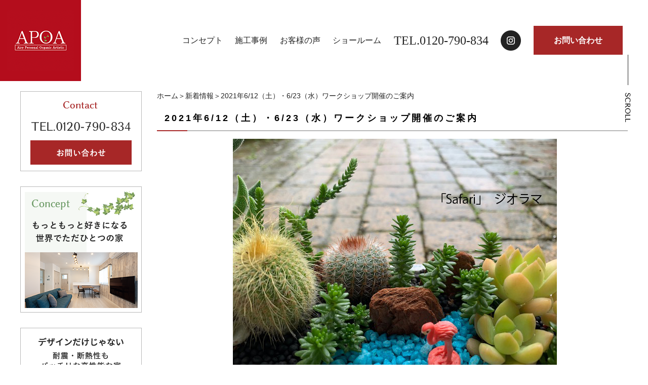

--- FILE ---
content_type: text/html; charset=UTF-8
request_url: https://apoastyle.com/news/work-shop-mie-pref-tsu-city-diorama.html
body_size: 7013
content:
<!DOCTYPE html PUBLIC "-//W3C//DTD XHTML 1.0 Transitional//EN" "http://www.w3.org/TR/xhtml1/DTD/xhtml1-transitional.dtd"><html xmlns="http://www.w3.org/1999/xhtml">
	<head>
		<title>2021年6/12（土）・6/23（水）ワークショップ開催のご案内│三重県津市で新築・注文住宅・戸建てのことはアポアスタイル</title>
		<meta name="keywords" content="新着情報,apoa,APOA SHOP,apoa_shop,Instagram,LINE,アウトドアリビング,アプローチ,アポア,アポアショップ,アンティーク,ウッドデッキ,エクステリア,カジュアル,カーポート,ガーデン,サイン,サンルーム,ショールーム,シンプル,シンボルツリー,テラス,ナチュラル,ネームプレート,ファニチャー,フェンス,ポスト,リノベーション,リフォーム,ワークショップ,三重県,三重県津市,和風庭園,多肉植物,寄せ植え,庭,植木,注文住宅,洋風庭園,物置,設計施工,津市,新築,戸建て,アポアスタイル" />
		<meta name="Description" content="ワークショップ開催のご案内です♪『SAFARI』ミニアニマル付き〜ジオラマ●開催日時：2021年6月12日（土）・23日（水）　13:30〜●場所：アポアショップ内　（三重県津市藤方1704-2）▶︎map◀︎●講習料：¥3,000円（税込）材料費込み※満席になり次第受付終了（先着順）※完全予約制（キャンセルはできませんのでご了承ください）【ご予約方法】shopご来店、インスタグラムDM（apoa_shop）、アポアLINEトーク（友だち追加はこちらから）※電話受付不可器サイズ：H80×W240×D100 ｍｍ受け皿：H24×W240×D100 ｍｍ素材：コンクリート（底穴あり）☆写真はイメージです☆植物は季節により異なる場合がございますお気軽にご参加ください。みなさまのお越しをお待ちしております。--------------------------------------------------------------------------------------------------------------------------------------株式会社　アポア 〒514-0815本社　三重県津市藤方1704-2 TEL 059-222-7776　FAX 059-225-7331 http://apoa.jp/" />
		<link rel="alternate" type="application/rss+xml" title="三重県津市で新築・注文住宅・戸建てのことはアポアスタイル &raquo; 2021年6/12（土）・6/23（水）ワークショップ開催のご案内 のコメントのフィード" href="https://apoastyle.com/news/work-shop-mie-pref-tsu-city-diorama.html/feed" />
<link rel='stylesheet' id='style-desktop-css'  href='https://apoastyle.com/wp-content/uploads/sites/48/css/style0_17494000_1654848244.css?ver=3.9.2' type='text/css' media='all' />
<link rel='stylesheet' id='style-css'  href='https://apoastyle.com/wp-content/themes/apoastyle/style.css?ver=3.9.2' type='text/css' media='all' />
<link rel='stylesheet' id='newdesign-css'  href='https://apoastyle.com/wp-content/themes/apoastyle/under_header.css?ver=3.9.2' type='text/css' media='all' />
<link rel='stylesheet' id='facebox-css'  href='https://apoastyle.com/facebox/facebox.css?ver=3.9.2' type='text/css' media='all' />
<link rel='stylesheet' id='contact-form-7-css'  href='https://apoastyle.com/wp-content/plugins/contact-form-7/includes/css/styles.css?ver=3.9.3' type='text/css' media='all' />
<script type='text/javascript' src='https://apoastyle.com/wp-includes/js/jquery/jquery.js?ver=1.11.0'></script>
<script type='text/javascript' src='https://apoastyle.com/wp-includes/js/jquery/jquery-migrate.min.js?ver=1.2.1'></script>
<script type='text/javascript' src='https://apoastyle.com/wp-content/themes/apoastyle/js/main.js?ver=3.9.2'></script>
<script type='text/javascript' src='https://apoastyle.com/facebox/facebox.js?ver=3.9.2'></script>
<script type='text/javascript' src='https://apoastyle.com/wp-content/plugins/js/jquery.bxslider/jquery.bxslider.js?ver=3.9.2'></script>
<link rel="EditURI" type="application/rsd+xml" title="RSD" href="https://apoastyle.com/xmlrpc.php?rsd" />
<link rel="wlwmanifest" type="application/wlwmanifest+xml" href="https://apoastyle.com/wp-includes/wlwmanifest.xml" /> 
<link rel='prev' title='2021年5月21日（金）〜23日（日）◇バリ生まれの草木染めブランド「Indigo Sea」展示受注会◇アポア津ショールーム' href='https://apoastyle.com/news/bali-natural-dye-indigo-sea-exhibition.html' />
<link rel='next' title='エクステリアCADオペレーター〈正社員・パート・アルバイト〉募集！' href='https://apoastyle.com/news/exterior-cad-operator-recruit.html' />
<meta name="generator" content="WordPress 3.9.2" />
<link rel='canonical' href='https://apoastyle.com/news/work-shop-mie-pref-tsu-city-diorama.html' />
<link rel='shortlink' href='https://apoastyle.com/?p=12592' />
<link rel="alternate" media="handheld" type="text/html" href="https://apoastyle.com/news/work-shop-mie-pref-tsu-city-diorama.html" />
	<style>
		#wp-admin-bar-comments{display:none;}
	</style>
	<script>
		jQuery(document).ready(function(){
			jQuery("#wp-admin-bar-wp-logo").html('<a class="ab-item"><span class="ab-icon"></span></a>');
			jQuery("#wp-admin-bar-my-sites-list").find("a[href$='/wp-admin/post-new.php']").parent().remove();
			jQuery("#wp-admin-bar-my-sites-list").find("a[href$='/wp-admin/edit-comments.php']").parent().remove();
		});
	</script>	<meta name="google-site-verification" content="VROengUBC-Iu2MqXABEDfF4C_Y4ITdm7dI6J9d3AxVU" /><script type="text/javascript" src="https://apoastyle.com/wp-content/plugins/cforms/js/cforms.js"></script>
	<style type="text/css">.recentcomments a{display:inline !important;padding:0 !important;margin:0 !important;}</style>

<!-- Google tag (gtag.js) -->
<script async src="https://www.googletagmanager.com/gtag/js?id=G-7W9S6G3GBT"></script>
<script>
  window.dataLayer = window.dataLayer || [];
  function gtag(){dataLayer.push(arguments);}
  gtag('js', new Date());

  gtag('config', 'G-7W9S6G3GBT');
</script>
<!--clarity-->
<script type="text/javascript">
    (function(c,l,a,r,i,t,y){
        c[a]=c[a]||function(){(c[a].q=c[a].q||[]).push(arguments)};
        t=l.createElement(r);t.async=1;t.src="https://www.clarity.ms/tag/"+i;
        y=l.getElementsByTagName(r)[0];y.parentNode.insertBefore(t,y);
    })(window, document, "clarity", "script", "rrjwi5jpuv");
</script>
	</head>
	<body id="news">
		<a name="top"></a>
		<div id="wrapper">
			<div id="header">
				<div id="dynamic-header">
					                    <div class="header_logo"><a href="/"><img src="https://apoastyle.com/wp-content/uploads/sites/48/apoa_logo.png" alt="三重県津市の新築戸建て注文住宅ならアポアスタイル" title="三重県津市の新築戸建て注文住宅ならアポアスタイル" /></a></div>
                    <div class="header_menu">
                        <ul>
                            <li><a href="/concept">コンセプト</a></li>
                            <li><a href="/works">施工事例</a></li>
                            <li><a href="/voice">お客様の声</a></li>
                            <li><a href="/shopinfo">ショールーム</a></li>
                            <li class="fs24 tenor_sans">TEL.0120-790-834</li>
                            <li><a href="https://www.instagram.com/apoakyo/"><img src="https://apoastyle.com/wp-content/uploads/sites/48/instagram.png" alt="instagram" title="instagram" /></a></li>
                            <li><a class="header_contact col-white bold deco_none" href="/contactus">お問い合わせ</a></li>
                        </ul>
                    </div>
                </div>
<!--                 <div class="main_visual">
                    <img src="https://apoastyle.com/wp-content/uploads/sites/48/apoa_mv.png" alt="あなたのための世界でただひとつの家づくり" title="あなたのための世界でただひとつの家づくり" />
                </div> -->				</div>
			</div>
						<div id="content_bg">
				<div id="container" class="clearfix">
					<div id="main">
						<div id="neck">
								<div id="breadcrumbs">
		<a href="/">ホーム</a>＞<a href="/news">新着情報</a>＞2021年6/12（土）・6/23（水）ワークショップ開催のご案内
	</div>	<div id="masthead"><h1>2021年6/12（土）・6/23（水）ワークショップ開催のご案内</h1></div>						</div>
					<div class="columns columns1">
		<div class="liner clearfix">
			<div class="column column1 chop">
				<div class="image">
					<img src="https://apoastyle.com/wp-content/uploads/sites/48/14093773037582.jpg" alt="APOA,アウトドアリビング,アプローチ,アポア,アンティーク,ウッドデッキ,エクステリア,カジュアル,ナチュラル,カーポート,ガーデン,サイン,サンルーム,シンプル,シンボルツリー,テラス,ナチュラル,ネームプレート,ファニチャー,フェンス,ポスト,リノベーション,リフォーム,三重県,三重県津市,和風庭園,洋風庭園,庭,植木,注文住宅,物置,設計施工,ワークショップ,多肉植物,寄せ植え,Instagram,LINE,アポアショップ,apoa shop,apoa_shop,ショールーム" title="APOA,アウトドアリビング,アプローチ,アポア,アンティーク,ウッドデッキ,エクステリア,カジュアル,ナチュラル,カーポート,ガーデン,サイン,サンルーム,シンプル,シンボルツリー,テラス,ナチュラル,ネームプレート,ファニチャー,フェンス,ポスト,リノベーション,リフォーム,三重県,三重県津市,和風庭園,洋風庭園,庭,植木,注文住宅,物置,設計施工,ワークショップ,多肉植物,寄せ植え,Instagram,LINE,アポアショップ,apoa shop,apoa_shop,ショールーム" class="noborder" />
				</div>
				<div class="text">
					<font size="4" style="font-size: 10pt; font-weight: normal;">ワークショップ開催のご案内です♪</font><div><br><div style="font-weight: normal;"><font color="#3333ff"><b>『SAFARI』ミニアニマル付き〜ジオラマ</b></font></div><div style="font-size: 10pt; font-weight: normal;"><br></div><div style="font-size: 10pt; font-weight: normal;"><b>●開催日時</b><span style="font-weight: normal;">：2021年6月12日（土）・23日（水）　13:30〜</span></div><div style="font-size: 10pt; font-weight: normal;"><br></div><div style="font-size: 10pt; font-weight: normal;"><b>●場所</b><span style="font-weight: normal;">：アポアショップ内　（三重県津市藤方1704-2）<font color="#339999">▶︎<a target="_blank" href="https://www.google.com/maps/place/%E3%82%A2%E3%83%9D%E3%82%A2%E6%B4%A5%E5%BA%97/@34.691212,136.518237,15z/data=!4m5!3m4!1s0x0:0xab1ce96f92105da0!8m2!3d34.6912549!4d136.5182701">map</a>◀︎</font></span></div><div style="font-size: 10pt; font-weight: normal;"><br></div><div style="font-size: 10pt; font-weight: normal;"><b>●講習料</b><span style="font-weight: normal;">：¥3,000円（税込）材料費込み</span></div><div style="font-size: 10pt; font-weight: normal;"><br></div><div style="font-size: 10pt; font-weight: normal;">※満席になり次第受付終了（先着順）</div><div style="font-size: 10pt; font-weight: normal;"><br></div><div style="font-size: 10pt; font-weight: normal;">※完全予約制（キャンセルはできませんのでご了承ください）</div><div style="font-size: 10pt; font-weight: normal;"><br></div><div style="font-size: 10pt;"><b>【ご予約方法】</b><span style="font-weight: normal;">shopご来店、インスタグラムDM（</span><a target="_blank" href="https://www.instagram.com/apoa_shop/?hl=ja"><font color="#3333ff">apoa_shop</font></a><span style="font-weight: normal;">）、アポアLINEトーク（友だち追加は</span><a target="_blank" href="https://page.line.me/hfv2163d?openQrModal=true"><font color="#3333ff">こちらから</font></a><span style="font-weight: normal;">）</span></div><div style="font-size: 10pt; font-weight: normal;"><br></div><div style="font-size: 10pt; font-weight: normal;">※電話受付不可</div></div>
				</div>
			</div>
		</div>
	</div>	<div class="simple clearfix">
		<div class="image left">
			<img src="https://apoastyle.com/wp-content/uploads/sites/48/14093773038657-simple.jpg" alt="APOA,アウトドアリビング,アプローチ,アポア,アンティーク,ウッドデッキ,エクステリア,カジュアル,ナチュラル,カーポート,ガーデン,サイン,サンルーム,シンプル,シンボルツリー,テラス,ナチュラル,ネームプレート,ファニチャー,フェンス,ポスト,リノベーション,リフォーム,三重県,三重県津市,和風庭園,洋風庭園,庭,植木,注文住宅,物置,設計施工,ワークショップ,多肉植物,寄せ植え,Instagram,LINE,アポアショップ,apoa shop,apoa_shop,ショールーム" title="APOA,アウトドアリビング,アプローチ,アポア,アンティーク,ウッドデッキ,エクステリア,カジュアル,ナチュラル,カーポート,ガーデン,サイン,サンルーム,シンプル,シンボルツリー,テラス,ナチュラル,ネームプレート,ファニチャー,フェンス,ポスト,リノベーション,リフォーム,三重県,三重県津市,和風庭園,洋風庭園,庭,植木,注文住宅,物置,設計施工,ワークショップ,多肉植物,寄せ植え,Instagram,LINE,アポアショップ,apoa shop,apoa_shop,ショールーム" class="noborder" />
		</div>
		<div class="text">
			<p style="margin: 0px; padding: 0px; caret-color: rgb(58, 58, 58); color: rgb(58, 58, 58); font-family: Meiryo, メイリオ, sans-serif; font-size: 16px;"><br></p><p style="margin: 0px; padding: 0px; caret-color: rgb(58, 58, 58); color: rgb(58, 58, 58); font-family: Meiryo, メイリオ, sans-serif; font-size: 16px;">器サイズ：H80×W240×D100 ｍｍ</p><p style="margin: 0px; padding: 0px; caret-color: rgb(58, 58, 58); color: rgb(58, 58, 58); font-family: Meiryo, メイリオ, sans-serif; font-size: 16px;"><br></p><p style="margin: 0px; padding: 0px; caret-color: rgb(58, 58, 58); color: rgb(58, 58, 58); font-family: Meiryo, メイリオ, sans-serif; font-size: 16px;">受け皿：H24×W240×D100 ｍｍ</p><p style="margin: 0px; padding: 0px; caret-color: rgb(58, 58, 58); color: rgb(58, 58, 58); font-family: Meiryo, メイリオ, sans-serif; font-size: 16px;"><br style="margin: 0px; padding: 0px;"></p><p style="margin: 0px; padding: 0px; caret-color: rgb(58, 58, 58); color: rgb(58, 58, 58); font-family: Meiryo, メイリオ, sans-serif; font-size: 16px;">素材：コンクリート（底穴あり）</p><p style="margin: 0px; padding: 0px; caret-color: rgb(58, 58, 58); color: rgb(58, 58, 58); font-family: Meiryo, メイリオ, sans-serif; font-size: 16px;"><br style="margin: 0px; padding: 0px;"></p><p style="margin: 0px; padding: 0px; caret-color: rgb(58, 58, 58); color: rgb(58, 58, 58); font-family: Meiryo, メイリオ, sans-serif; font-size: 16px;">☆写真はイメージです</p><p style="margin: 0px; padding: 0px; caret-color: rgb(58, 58, 58); color: rgb(58, 58, 58); font-family: Meiryo, メイリオ, sans-serif; font-size: 16px;"><br style="margin: 0px; padding: 0px;"></p><p style="margin: 0px; padding: 0px; caret-color: rgb(58, 58, 58); color: rgb(58, 58, 58); font-family: Meiryo, メイリオ, sans-serif; font-size: 16px;">☆植物は季節により異なる場合がございます</p>
		</div>
	</div>	<div class="texts clearfix">
		<div class="text">
			<div><br></div><div>お気軽にご参加ください。</div><div>みなさまのお越しをお待ちしております。</div><div><br></div><div><div>……………………………………………………………………………………</div><div><br></div><div><p><b>株式会社　アポア</b><strong class="lastChild"><br class="firstChild empty">〒514-0815<br class="empty">本社　三重県津市藤方1704-2<br class="empty">TEL 059-222-7776　FAX 059-225-7331<br class="empty"><br class="empty"><font color="#339999"><a target="_blank" href="http://apoa.jp/">http://apoa.jp/</a></font></strong></p><p><br></p></div></div>
		</div>
	</div>									<div id="knee">
								<div id="inquiry">
		<a href="/inquiry?cf_field_1=https%3A%2F%2Fapoastyle.com%2Fnews%2Fwork-shop-mie-pref-tsu-city-diorama.html&cf_field_2=2021%E5%B9%B46%2F12%EF%BC%88%E5%9C%9F%EF%BC%89%E3%83%BB6%2F23%EF%BC%88%E6%B0%B4%EF%BC%89%E3%83%AF%E3%83%BC%E3%82%AF%E3%82%B7%E3%83%A7%E3%83%83%E3%83%97%E9%96%8B%E5%82%AC%E3%81%AE%E3%81%94%E6%A1%88%E5%86%85"><img src="https://apoastyle.com/wp-content/uploads/sites/48/inquiry-button.png" alt="お問い合わせ"></a>
	</div>	<div class="scroll-to-top">
		<a href="#top"><img src="https://apoastyle.com/wp-content/uploads/sites/48/pagetop.png" alt="page top" title="page top" /></a>
	</div>						</div>
					</div>
					<div id="sidebar">
						 <div id="links-contact" class="links">  <p class="links-image"><a href="/contactus"><img src="https://apoastyle.com/wp-content/uploads/sites/48/side_1.png" alt="side_1" /></a></p> </div> <div id="links-concept" class="links">  <p class="links-image"><a href="/concept"><img src="https://apoastyle.com/wp-content/uploads/sites/48/side_2.png" alt="side_2" title="side_2" /></a></p> </div> <div id="links-taishin" class="links">  <p class="links-image"><a href="/taishin"><img src="https://apoastyle.com/wp-content/uploads/sites/48/side_3.png" alt="side_3" title="side_3" /></a></p> </div> <div id="links-reason" class="links">  <p class="links-image"><a href="/reason"><img src="https://apoastyle.com/wp-content/uploads/sites/48/side_4.png" alt="side_4" title="side_4" /></a></p> </div> <div id="links-example" class="links">  <p class="links-image"><img src="https://apoastyle.com/wp-content/uploads/sites/48/side_5.png" alt="施工事例" title="施工事例" /></p>  <p class="links-image"><a href="/newconstruction"><img src="https://apoastyle.com/wp-content/uploads/sites/48/side_6.png" alt="新築" title="新築" /></a></p>  <p class="links-image"><a href="/reform"><img src="https://apoastyle.com/wp-content/uploads/sites/48/side_7.png" alt="リフォーム" title="リフォーム" /></a></p>  <p class="links-image"><a href="/tennpoheiyoujuutaku"><img src="https://apoastyle.com/wp-content/uploads/sites/48/side_8.png" alt="店舗併用住宅" title="店舗併用住宅" /></a></p> </div> <div id="links-voice" class="links">  <p class="links-image"><a href="/voice"><img src="https://apoastyle.com/wp-content/uploads/sites/48/side_9.png" alt="お客様の声" title="お客様の声" /></a></p> </div> <div id="links-event" class="links">  <p class="links-image"><a href="/event"><img src="https://apoastyle.com/wp-content/uploads/sites/48/side_10.png" alt="イベント情報" title="イベント情報" /></a></p> </div> <div id="links-showroom" class="links">  <p class="links-image"><img src="https://apoastyle.com/wp-content/uploads/sites/48/side_11.png" alt="ショールーム" title="ショールーム" /></p>  <p class="links-image"><a href="/shopinfo#yokaichi"><img src="https://apoastyle.com/wp-content/uploads/sites/48/side_12.png" alt="四日市ショールーム" title="四日市ショールーム" /></a></p>  <p class="links-image"><a href="/shopinfo#tsu"><img src="https://apoastyle.com/wp-content/uploads/sites/48/side_13.png" alt="津ショールーム" title="津ショールーム" /></a></p> </div><div class="menu-secondary-container"><p class="menu-decoration top"><img src="https://apoastyle.com/wp-content/uploads/sites/48/side_14.png" alt="アポアスタイルの家づくり" title="アポアスタイルの家づくり" /></p><ul id="menu-secondary" class="menu"><li id="menu-item-161" class="menu-item menu-item-type-custom menu-item-object-custom menu-item-161"><a href="https://apoastyle.com/flow2"><img src="https://apoastyle.com/wp-content/uploads/sites/48/side_15.png" title="家づくりの流れ"></a></li>
<li id="menu-item-160" class="menu-item menu-item-type-custom menu-item-object-custom menu-item-160"><a href="https://apoastyle.com/flow"><img src="https://apoastyle.com/wp-content/uploads/sites/48/side_16.png" alt="お問い合わせからのご契約" title="お問い合わせからのご契約"></a></li>
<li id="menu-item-162" class="menu-item menu-item-type-custom menu-item-object-custom menu-item-162"><a href="https://apoastyle.com/price"><img src="https://apoastyle.com/wp-content/uploads/sites/48/side_7-17.png" alt="料金について" title="料金について"></a></li>
<li id="menu-item-163" class="menu-item menu-item-type-custom menu-item-object-custom menu-item-163"><a href="https://apoastyle.com/faq"><img src="https://apoastyle.com/wp-content/uploads/sites/48/side_8-18.png" alt="よくある質問" title="よくある質問"></a></li>
</ul></div> <div id="links-blog" class="links">  <p class="links-image"><a href="/staffblog"><img src="https://apoastyle.com/wp-content/uploads/sites/48/side_9-19.png" alt="スタッフブログ" title="スタッフブログ" /></a></p> </div><div class="menu-primary-container"><p class="menu-decoration top"><img src="https://apoastyle.com/wp-content/uploads/sites/48/side_10-20.png" alt="information" title="information" /></p><ul id="menu-primary" class="menu"><li id="menu-item-158" class="menu-item menu-item-type-taxonomy menu-item-object-category menu-item-158"><a href="https://apoastyle.com/staff"><img src="https://apoastyle.com/wp-content/uploads/sites/48/side_9-21.png" alt="スタッフ紹介" title="スタッフ紹介"></a></li>
<li id="menu-item-293" class="menu-item menu-item-type-taxonomy menu-item-object-category menu-item-293"><a href="https://apoastyle.com/library"><img src="https://apoastyle.com/wp-content/uploads/sites/48/side_10-22.png" alt="チラシライブラリー" title="チラシライブラリー"></a></li>
<li id="menu-item-294" class="menu-item menu-item-type-taxonomy menu-item-object-category menu-item-294"><a href="https://apoastyle.com/media"><img src="https://apoastyle.com/wp-content/uploads/sites/48/side_11-23.png" alt="メディア紹介" title="メディア紹介"></a></li>
<li id="menu-item-295" class="menu-item menu-item-type-taxonomy menu-item-object-category current-news-ancestor current-menu-parent current-news-parent menu-item-295"><a href="https://apoastyle.com/news"><img src="https://apoastyle.com/wp-content/uploads/sites/48/side_12-24.png" alt="新着情報" title="新着情報"></a></li>
<li id="menu-item-290" class="menu-item menu-item-type-post_type menu-item-object-page menu-item-290"><a href="https://apoastyle.com/company"><img src="https://apoastyle.com/wp-content/uploads/sites/48/side_13-25.png" alt="会社案内" title="会社案内"></a></li>
<li id="menu-item-291" class="menu-item menu-item-type-post_type menu-item-object-page menu-item-291"><a href="https://apoastyle.com/policy"><img src="https://apoastyle.com/wp-content/uploads/sites/48/side_14-26.png" alt="プライバシーポリシー" title="プライバシーポリシー"></a></li>
<li id="menu-item-289" class="menu-item menu-item-type-post_type menu-item-object-page menu-item-289"><a href="https://apoastyle.com/sitemap"><img src="https://apoastyle.com/wp-content/uploads/sites/48/side_15-27.png" alt="サイトマップ" title="サイトマップ"></a></li>
</ul></div>					</div>
				</div>
			</div>
						
			<div id="footer">
				<div class="pagetop_wrap">
			        <div class="pagetop">
			            <a href=""><img src="https://apoastyle.com/wp-content/uploads/sites/48/scroll.png" /></a>
			        </div>
    			</div>
				<div class="footer_wrap">
					<div class="footer_illust"><img src="https://apoastyle.com/wp-content/uploads/sites/48/footer_illust.png" alt="" width="306" height="206" /></div>
					<div class="footer_inner">
						<div class="footer_menu">
							<ul class="col-white">
								<li><span class="bold"><a href="/">ホーム</a></span></li>
								<li><span class="bold"><a href="concept">コンセプト</a></span></li>
								<li><span class="bold"><a href="reason">アポアが選ばれる理由</a></span></li>
								<li><span class="bold"><a href="iedukuri">アポアスタイルの家づくり</a></span></li>
								<li><span class="bold"><a href="taishin">構造・耐震・断熱について</a></span></li>
							</ul>
							<ul class="col-white">
								<li><span class="bold">施工事例</span>
									<ul class="footer_menu_children">
										<li><a href="works/newconstruction">新築</a></li>
										<li><a href="works/reform">リフォーム</a></li>
										<li><a href="works/tennpoheiyoujuutaku">店舗併用住宅</a></li>
									</ul>
								</li>
								<li><span class="bold"><a href="voice">お客様の声</a></span></li>
								<li><span class="bold"><a href="event">イベント情報</a></span></li>
							</ul>
							<ul class="col-white">
								<li><span class="bold">ショールーム</span>
									<ul class="footer_menu_children">
										<li><a href="https://apoastyle.com/shopinfo#yokaichi">四日市ショールーム</a></li>
										<li><a href="https://apoastyle.com/shopinfo#tsu">津ショールーム</a></li>
									</ul>
								</li>
								<li><span class="bold"><a href="goods">商品ラインナップ</a></span></li>
								<li><span class="bold"><a href="news">新着情報</a></span></li>
								<li><span class="bold"><a href="staffblog">スタッフブログ</a></span></li>
							</ul>
							<ul class="col-white">
								<li><span class="bold">アポアについて</span>
									<ul class="footer_menu_children">
										<li><a href="staff">スタッフ紹介</a></li>
										<li><a href="company">会社案内</a></li>
										<li><a href="media">メディア紹介情報</a></li>
										<li><a href="library">チラシライブラリー</a></li>
									</ul>
								</li>
								<li><span class="bold"><a href="/contactus">お問い合わせ</a></span></li>
							</ul>
						</div><!-- // .footer_menu -->


						<div class="footer_company">
							<div class="footer_logo">
								<p><img src="https://apoastyle.com/wp-content/uploads/sites/48/footer_logo.png" alt="三重の新築・注文住宅・戸建てならAPOA アポア" title="三重の新築・注文住宅・戸建てならAPOA アポア" /></p>
								<p><a href="https://www.instagram.com/apoakyo/" target="_blank"><img src="https://apoastyle.com/wp-content/uploads/sites/48/footer_instagram.png" alt="instagram" title="footer_instagram" /></a></p>
							</div>
							<div class="footer_tel">
								<p class="fs30 col-white tenor_sans">TEL.0120-790-834</p>
								<p class="col-white">受付時間：10:00〜18:00</p>
							</div>
							<div class="showroom">
								<p class="col-white bold">四日市ショールーム</p>
								<p class="col-white">〒510-0832</p>
								<p class="col-white">三重県四日市市伊倉1丁目3-25</p>
								<div class="fs14 col-white g_map"><a href="https://goo.gl/maps/RSYdEbLDMADsngYr5" target="_blank" class="deco icon_after">Google Map</a></div>
							</div>
							<div class="showroom">
								<p class="col-white bold">津ショールーム</p>
								<p class="col-white">〒514-0815</p>
								<p class="col-white">三重県津市藤方 1704-2</p>
								<div class="fs14 col-white g_map"><a href="https://g.page/apoadesign?share" target="_blank" class="deco icon_after">Google Map</a></div>
							</div>
						</div><!-- // .footer_company -->
					</div><!-- // .footer_inner -->
				</div><!-- // .footer_wrap -->
				<div id="copy"><small>© APOA All Rights Reserved.</small></div>
			</div><!-- // #footer -->



					</div>
	<script>
		jQuery(document).ready(function(){
			jQuery("[id^='wp-admin-bar-edit'] + [id!='wp-admin-bar-edit-profile']").css("backgroundColor", "#21759B");
			jQuery("[id^='wp-admin-bar-edit'] + [id!='wp-admin-bar-edit-profile']").css("backgroundImage", "-moz-linear-gradient(50% 100%, #21759B, #3084AA 5px)");
		});
	</script>	<script>
		jQuery(document).ready(function(){
			// アドミンバーの文言を変更
			// 「編集 投稿タイプ」 を 「投稿タイプの編集」に
			var abitem = jQuery("#wp-admin-bar-edit .ab-item").html();
			var newabitem = null;
			if(abitem) var abitems = abitem.split(" ");
			if(abitems) newabitem = abitems[1] + "の" + abitems[0];
			if(newabitem) jQuery("#wp-admin-bar-edit .ab-item").html(newabitem);
			jQuery("#wp-admin-bar-edit .ab-item").css("backgroundColor", "#21759B");
			jQuery("#wp-admin-bar-edit .ab-item").css("backgroundImage", "-moz-linear-gradient(50% 100%, #21759B, #3084AA 5px)");
		});
	</script>	<script type="text/javascript">
		jQuery(document).ready(function(){jQuery('a[rel*=facebox]').facebox()});
	</script><script type="text/javascript">

  var _gaq = _gaq || [];
  _gaq.push(['_setAccount', 'UA-71751805-1']);
  _gaq.push(['_trackPageview']);

  (function() {
    var ga = document.createElement('script'); ga.type = 'text/javascript'; ga.async = true;
    ga.src = ('https:' == document.location.protocol ? 'https://ssl' : 'http://www') + '.google-analytics.com/ga.js';
    var s = document.getElementsByTagName('script')[0]; s.parentNode.insertBefore(ga, s);
  })();

</script><script type='text/javascript' src='https://apoastyle.com/wp-content/plugins/contact-form-7/includes/js/jquery.form.min.js?ver=3.51.0-2014.06.20'></script>
<script type='text/javascript'>
/* <![CDATA[ */
var _wpcf7 = {"loaderUrl":"https:\/\/apoastyle.com\/wp-content\/plugins\/contact-form-7\/images\/ajax-loader.gif","sending":"\u9001\u4fe1\u4e2d ..."};
/* ]]> */
</script>
<script type='text/javascript' src='https://apoastyle.com/wp-content/plugins/contact-form-7/includes/js/scripts.js?ver=3.9.3'></script>

<!-- Start Of Script Generated By cforms v14.5 [Oliver Seidel | www.deliciousdays.com] -->
<!-- End Of Script Generated By cforms -->

	</body>
</html>


--- FILE ---
content_type: text/css
request_url: https://apoastyle.com/wp-content/uploads/sites/48/css/style0_17494000_1654848244.css?ver=3.9.2
body_size: 60461
content:
table{
border-collapse: collapse;
border-spacing: 0;
}
fieldset, img{
	border-width: 0;
}
abbr,acronym{
	border-width: 0;
}
ol,ul{
list-style: none !important;
}
caption,th{
	text-align: left;
}
h1,h2,h3,h4,h5,h6{
	font-size: 100%;
	font-weight: normal;
}
q:before,q:after{
content:'';
}
img{
	vertical-align: bottom;
}
br{
	letter-spacing: normal;
}
*{
	margin: 0;
	padding: 0;
}
li{
	list-style-type: none;
}
a{
	color: #412f10;
	text-decoration: none;
}
a:hover{
	text-decoration: underline;
	opacity: 0.5;
	filter: alpha(opacity=60);
}
a:active{
outline: none;
}
a:focus{
-moz-outline-style: none;
}
a img{
	border-width: 0;
}
a:hover img{
opacity: 0.8 !important;
filter: alpha(opacity=80) !important;
}
.clearfix{
	min-height: 1px;
}
.clearfix:after{
	height: 0;
	display: block;
	content: ".";
	clear: both;
	visibility: hidden;
}
.clr{
	line-height: 0;
	height: 0;
	margin: 0;
	padding: 0;
	clear:both;
	visibility:hidden;
}
.plus{
margin-left: 1px !important;
}
.hidden{
display: none;
}
.noborder{
border: none !important;
padding: 0 !important;
}
.nomargin{
margin: 0 !important;
}
.nopadding{
padding: 0 !important;
}
.chop{
margin-right: 0 !important;
}
.left{
	float: left;
}
.auto{
	margin-right: auto;
	margin-left: auto;
}
.right{
	float: right;
}
*{

}
[id^='mediaspace']{
	position: absolute;
	top: 0;
	left: 0;
	width: 100%;
	height: 100%;
}
#mediaspace1_wrapper{
	width: 100%!important;
	height: 0 !important;
	margin: 0;
	padding-top: 30px;
	padding-bottom: 56.25%;
	overflow: hidden;
}
#mediaspace2_wrapper{
	width: 100%!important;
	height: 0!important;
	margin: 0;
	padding-top: 30px;
	padding-bottom: 56.25%;
	overflow: hidden;
}
#mediaspace3_wrapper{
	width: 100%!important;
	height: 0!important;
	margin: 0;
	padding-top: 30px;
	padding-bottom: 56.25%;
	overflow: hidden;
}
#mediaspace4_wrapper{
	width: 100%!important;
	height: 0!important;
	margin: 0;
	padding-top: 30px;
	padding-bottom: 56.25%;
	overflow: hidden;
}
#mediaspace5_wrapper{
	width: 100%!important;
	height: 0!important;
	margin: 0;
	padding-top: 30px;
	padding-bottom: 56.25%;
	overflow: hidden;
}
#mediaspace6_wrapper{
	width: 100%!important;
	height: 0!important;
	margin: 0;
	padding-top: 30px;
	padding-bottom: 56.25%;
	overflow: hidden;
}
#mediaspace7_wrapper{
	width: 100%!important;
	height: 0!important;
	margin: 0;
	padding-top: 30px;
	padding-bottom: 56.25%;
	overflow: hidden;
}
body{
	color: #0b0b0b;
	font-size: 12px;
	line-height: 1.4;
	background-color: #FFF;
	background-repeat: no-repeat;
	width: 100%;
	min-width: 100%;
	margin: 0;
	padding: 0;
	-webkit-text-size-adjust: 100%;
	font-family: Meiryo, "メイリオ", sans-serif;
}
#wrapper{
	margin-right: auto;
	margin-left: auto;
}
/* header */
#header { width: 100%; }
#dynamic-header {
    width: 100%;
}
.header_logo {
    position: absolute;
    left: 0;
    top: 0;
    z-index: 99;
}
.header_menu ul {
    display: flex;
    justify-content: flex-end;
    align-items: center;
    padding: 20px 0;
    margin-right: 4.2%;
}
.header_menu ul li {
    padding-left: 1%;
}
ul li a.header_contact {
    background: #a72727;
    width: 200px;
    line-height: 4;
    text-align: center;
    color: #fff;
}
div#header a:hover img{
opacity: 0.5;
filter: alpha(opacity=60);
}
#sidebar{
	width: 240px;
	float: left;
}
#sidebar .side_btn{
	text-align: center;
	margin-top: 10px;
	margin-bottom: 20px;
}
#main{
	width: 930px;
	float: right;
}
div#blogdescription{
	font-size: 14px;
	letter-spacing: 1px;
}
#site-title{

}
div#blogdescription span{
	float: left;
}
div#blogdescription strong{
	font-weight: normal;
	float: left;
}
.main-image{
	width: 100%;
}
body.login{
background:none;
}
#container{
	width: 1200px;
	margin-right: auto;
	margin-left: auto;
}
div#eye{
	width: 100%;
	height: 100px;
}
div#eye a button{
	font-size: 36px;
	font-weight: normal;
	font-style: normal;
	text-decoration: none;
	width: 100%;
	height: 100px;
}
div.menu-header-container{
	width: 1160px;
	display: table;
	table-layout: fixed;
}
ul#menu-header{
	margin: 0;
	padding: 0;
	display: table-row;
	*behavior: expression(
		this.style.behavior || (
		(function(kids){ var w = Math.floor(100 / kids.length) + "%", i = 0; while(kids[i]){ kids[i].style.width = w; i++; } })(this.childNodes),
		this.style.behavior = "none"
		)
	);
}
ul#menu-header li{
	font-size: 13px;
	text-align: center;
	vertical-align: middle;
	height: 40px;
	margin: 0;
	padding: 0;
	display: table-cell;
	list-style:none;
	/* IE6,7 */
	*float:left;
}
ul#menu-header li a{
	color: #ffffff;
	font-weight: bold;
	text-decoration: none;
	width: 100%;
	display: block;
}
ul#menu-header li a:hover{

}
div.menu-primary-container{
	width: 240px;
	margin-bottom: 20px;
}
ul#menu-primary li.menu-item{
	background-repeat: no-repeat;
}
ul#menu-primary li.menu-item a{
	color: #333333;
	font-size: 13px;
	vertical-align: middle;
	background-repeat: no-repeat;
	width: 210px;
	height: 35px;
	display: table-cell;
}
ul#menu-primary li.menu-item a:hover{
	color: #6d3c06;
}
div.menu-secondary-container{
	width: 240px;
	margin-bottom: 20px;
}
ul#menu-secondary li.menu-item{
	margin-top: 3px;
}
ul#menu-secondary li.menu-item a{
	color: #333333;
	font-size: 15px;
	vertical-align: middle;
	display: table-cell;
}
ul#menu-secondary li.menu-item a:hover{
	color: #6d3c06;
}
div.menu-footer-container{
	text-align: center;
	position: relative;
	overflow: hidden;
}
ul#menu-footer{
	position: relative;
	left: 50%;
	margin-bottom: 15px;
	float: left;
}
ul#menu-footer li.menu-item{
	vertical-align: middle;
	position: relative;
	left: -50%;
	padding-right: 10px;
	padding-left: 10px;
	border-right-width: 1px;
	border-right-color: #856C29;
	border-right-style: solid;
	display: table-cell;
	float: left;
}
ul#menu-footer li.menu-item a{
	color: #856C29;
	font-size: 14px;
}
ul#menu-footer li.menu-item a:hover{
	color: #d7bd77;
	text-decoration: underline;
}
div.links{
	margin-bottom: 30px;
}
p.links-image{
	margin-bottom: 2px;
}
p.links-image.first{
	margin-bottom: 7px;
}
div.finder{
	width: 900px;
	margin-top: 20px;
	margin-bottom: 20px;
	margin-left: 30px;
}
div.finder-list div.liner div.title{
	float: left;
}
div.finder-list div.liner div.image{
	float: right;
}
div.finder-list div.liner{
	padding-top: 10px;
	padding-bottom: 10px;
	border-bottom-width: 1px;
	border-bottom-color: #ffffff;
	border-bottom-style: solid;
}
div#sidebar > ul li{
	background-image: url("http://maxpress.org/wp-content/uploads/sites/3/secondary-menu-item.png");
}
div#sidebar > ul li a{
	color: #666666;
	font-size: 12px;
	vertical-align: middle;
	width: 210px;
	height: 38px;
	padding-right: 5px;
	padding-left: 25px;
	display: table-cell;
}
div#sidebar > ul li a:hover{
	color: #06286d;
}
#sidebar-finder-form{
	margin-bottom: 20px;
	padding: 5px;
}
#sidebar-finder-form input{
	vertical-align: top;
	width: 180px;
	height: 16px;
	margin-top: 1px;
	padding: 5px;
}
.message{

}
.message .title{
	color: #ffffff;
	font-size: 16px;
	background-color: #65441B;
	margin-bottom: 10px;
	padding: 10px;
}
.message .image{
	margin-bottom: 10px;
}
.message .name{
	color: #ffffff;
	font-size: 16px;
	background-color: #65441B;
	padding: 8px;
}
.message .sentence{
	color: #000000;
	line-height: 1.5em;
	background-color: #ECE4CF;
	padding: 10px;
	border-width: 1px;
	border-color: #65441B;
	border-style: solid;
}
#side_blog{
	margin: 0px 0px 30px;
}
#side_blog dt.blogmidashi{
	margin-bottom: 5px;
}
#side_blog dl dd{
	color: #422d2d;
	font-size: 12px;
	background-image: url("https://apoastyle.com/wp-content/uploads/sites/48/icon_arrow_left_c.png");
	background-repeat: no-repeat;
	padding-top: 10px;
	padding-bottom: 10px;
	border-width: 1px;
	border-bottom-color: #666;
	border-bottom-style: dotted;
	background-position:left 10px;
}
#side_blog dl dd a{
	color: #422d2d;
	font-size: 12px;
	margin-left: 20px;
	display: block;
}
.blogfamily .side_post{
	color: #ffffff;
	font-size: 15px;
	font-weight: bold;
	background-color: #533C19;
	padding: 5px;
}
.blogfamily .btn_right{
	text-align: right;
}
.blogfamily .btn_right a{
	color: #ffffff;
	font-size: 12px;
	font-weight: bold;
	background-color: #A29075;
	padding: 3px 10px;
}
#side_blog dl{
	margin-bottom: 20px;
}
.facebookbox{
	background-color: #ffffff;
	margin: 20px auto;
}
div.menu-tertiary-container{
	width: 240px;
	margin-bottom: 20px;
}
ul#menu-tertiary li.menu-item{
	background-image: url("http://maxpress.org/wp-content/uploads/sites/3/secondary-menu-item.png");
}
ul#menu-tertiary li.menu-item a{
	color: #333333;
	font-size: 15px;
	vertical-align: middle;
	width: 210px;
	height: 35px;
	padding-top: 3px;
	padding-right: 5px;
	padding-left: 25px;
	display: table-cell;
}
ul#menu-tertiary li.menu-item a:hover{
	color: #6d3c06;
}
.side_example{
	margin-bottom: 30px;
}
.side_example ul{
	background-color: #eadecb;
	padding-right: 9px;
	padding-bottom: 9px;
	padding-left: 9px;
}
.side_example ul li{
	padding-top: 9px;
}
.side_item{
	margin-bottom: 30px;
}
.side_item ul{
	background-color: #ede3d3;
	padding-right: 9px;
	padding-bottom: 9px;
	padding-left: 9px;
}
.side_item ul li{
	padding-top: 9px;
}
div.menu-apoagrp-container ul li{
	margin-bottom: 3px;
}
div#masthead{
	color: #fff;
	font-size: 18px;
	background-repeat: no-repeat;
	width: 930px;
	height: 50px;
	margin: auto;
	margin-bottom: 15px;
	border-left-width: 0;
	border-left-style: solid;
}
div#masthead {
    position: relative;
}

div#masthead:after {
    content: "";
    position: absolute;
    left: 0;
    bottom: 0;
    width: 100%;
    height: 2px;
    background: #b9b9b9;
}
div#masthead:before {
    content: "";
    position: absolute;
    left: 0;
    bottom: 0;
    width: 60px;
    height: 2px;
    background: #a72727;
    z-index: 1;
}
div#masthead h1{
	color: #000;
	font-size: 18px;
	letter-spacing: 4px;
	font-weight: bold;
	text-align: left;
	vertical-align: middle;
	height: 50px;
	padding-right: 15px;
	padding-left: 15px;
	display: table-cell;
}
div.headline{
	font-size: 18px;
	background-color: #fff;
	width: 920px;
	height: 50px;
	margin: 0px auto 15px;
	border-width: 1px;
	border-color: #b9b9b9;
	border-style: solid;
}
div.headline h2{
	color: #000;
	font-size: 18px;
	letter-spacing: 3px;
	font-weight: bold;
	vertical-align: middle;
	height: 50px;
	padding-right: 15px;
	padding-left: 25px;
	display: table-cell;
}
div.strapline{
	background-repeat: no-repeat;
	width: 910px;
	height: 50px;
	margin: 0px auto 15px;
	border: double #a72727;
	border-width: 0 0 0 6px;
}
div.strapline h3{
	color: #362e2b;
	font-size: 18px;
	letter-spacing: 3px;
	font-weight: bold;
	vertical-align: middle;
	height: 50px;
	margin-right: auto;
	margin-left: auto;
	padding-right: 10px;
	padding-left: 25px;
	display: table-cell;
}
div.byline{
	background-repeat: no-repeat;
	width: 900px;
	height: 35px;
	margin: 0px auto 15px;
	border-bottom: 1px solid #b9b9b9;
}
div.byline h4{
	color: #1e1e1e;
	font-size: 16px;
	letter-spacing: 3px;
	font-weight: bold;
	vertical-align: middle;
	height: 35px;
	padding-right: 10px;
	padding-left: 25px;
	display: table-cell;
}
div.question{
	color: #372e27;
	background-color: ##３ｆｆｆ;
	background-image: url("https://apoastyle.com/wp-content/uploads/sites/48/question.png");
	background-repeat: no-repeat;
	bottom: 0;
	left: 0;
	width: 900px;
	height: 50px;
	margin: 0px auto 15px;
}
div.question h4{
	color: #372e27;
	font-size: 16px;
	letter-spacing: 5px;
	vertical-align: middle;
	background-repeat: no-repeat;
	height: 50px;
	padding-bottom: 10px;
	padding-left: 60px;
	display: table-cell;
}
div.answer{
	background-color: #fcf8f8;
	background-image: url("https://apoastyle.com/wp-content/uploads/sites/48/answer.png");
	background-repeat: no-repeat;
	bottom: 0;
	left: 0;
	width: 900px;
	height: 50px;
	margin: 0px auto 15px;
}
div.answer h4{
	color: #372e27;
	font-size: 16px;
	letter-spacing: 5px;
	vertical-align: middle;
	background-repeat: no-repeat;
	height: 50px;
	padding-bottom: 10px;
	padding-left: 60px;
	display: table-cell;
}
.lists-posts2.multi div.lists-posts-inner div.image{
	width: 100%;
	margin-right: auto!important;
	margin-left: auto;
}
.lists-posts2.multi div.lists-posts-inner div.image img{
	width: 390px;
}
div.lists-telop{
	width: 930px;
	margin-right: 0;
	margin-bottom: 15px;
	margin-left: 0;
}
div.lists-telop dl{
	width: 95%;
	margin: 0px auto;
	padding: 15px 10px;
	border-bottom-width: 1px;
}
div.lists-telop div.slogan h2{
	color: #523f1c;
	font-size: 23px;
	letter-spacing: 2px;
	vertical-align: middle;
	background-repeat: no-repeat;
	width: 920px;
	height: 46px;
	margin-right: 0;
	margin-left: 0;
	padding-right: 15px;
	padding-left: 30px;
	display: table-cell;
}
div.lists-telop dt.date{
	color: #a72626;
	font-size: 13px;
	font-weight: bold;
	background-image: url("https://apoastyle.com/wp-content/uploads/sites/48/icon_arrow_left_c.png");
	background-repeat: no-repeat;
	width: 12%;
	padding-right: 20px;
	padding-left: 22px;
	float: left;
	overflow: hidden;
	background-position: 0 1px;
}
div.lists-telop dl dd.title{
	padding: 0px 10px 0px 0px;
	overflow: hidden;
}
div.lists-telop dl dd.title a{
	color: #625643;
	font-size: 13px;
}
div.lists-telop dl dd.title a:hover{
	color: #A69982;
	font-size: 13px;
	text-decoration: none;
}
div.lists-telop div.button p.list-link{
	margin-top: 10px;
	float: right;
}
div.lists-telop div.button p.list-link a{
	color: #ffffff;
	font-size: 15px;
	letter-spacing: 2px;
	text-align: center;
	vertical-align: middle;
	background-repeat: no-repeat;
	width: 240px;
	height: 30px;
	display: table-cell;
}
div.lists-telop div.button p.list-link a:hover{
	text-decoration: none;
}
div.lists-posts1 div.slogan{
	margin-bottom: 5px;
}
div.lists-posts1 div.slogan h2{
	color: #523f1c;
	font-size: 23px;
	letter-spacing: 3px;
	font-weight: bold;
	vertical-align: middle;
	background-image: url("http://koukakuen.jp/wp-content/uploads/sites/40/ttl_headline.png");
	background-repeat: no-repeat;
	width: 920px;
	height: 50px;
	padding-left: 15px;
	display: table-cell;
}
div.lists-posts1 div.lists-posts{
	margin-right: 50px;
	margin-bottom: 15px;
	float: left;
}
div.lists-posts1 div.button p.list-link{
	margin-top: 10px;
	float: right;
}
div.lists-posts1 div.button p.list-link a{
	color: #ffffff;
	font-size: 15px;
	letter-spacing: 2px;
	text-align: center;
	vertical-align: middle;
	background-image: url("http://original.nevada/wp-content/uploads/sites/32/list-link.png");
	background-repeat: no-repeat;
	width: 240px;
	height: 30px;
	display: table-cell;
}
div.lists-posts1 div.title{
	background-repeat: no-repeat;
	width: 920px;
	height: 50px;
	margin-bottom: 10px;
	border-bottom-width: 1px;
	border-bottom-color: #767676;
	border-bottom-style: solid;
	display: table;
}
div.lists-posts1 div.title h3 a{
	color: #000;
	font-size: 18px;
	letter-spacing: 2px;
	vertical-align: middle;
	width: 895px;
	height: 50px;
	padding-top: 2px;
	padding-left: 25px;
	display: table-cell;
}
div.lists-posts1 div.title h3 a:hover{
	color: #0e050a;
	letter-spacing: 2px;
}
div.lists-posts1 div.lists-posts-inner div.image{
	text-align: center;
	width: 100%;
	margin-bottom: 10px;
}
div.lists-posts1 div.lists-posts-inner div.text{
	color: #5e5e5e;
	font-size: 15px;
	text-align: justify;
}
div.lists-posts1{
	width: 910px;
	margin-bottom: 15px;
}
div.lists-posts1 .liner{
	width: 920px;
	margin: 0px auto;
}
div.lists-posts1 div.button p.list-link a:hover{
	text-decoration: none;
}
div.lists-posts2{
	margin-bottom: 15px;
}
div.lists-posts2 .liner{
	width: 920px;
	margin: 0px auto;
}
div.lists-posts2 div.slogan{
	background-image: url("http://koukakuen.jp/wp-content/uploads/sites/40/ttl_headline.png");
	margin-bottom: 5px;
}
div.lists-posts2 div.slogan h2{
	color: #523f1c;
	font-size: 23px;
	letter-spacing: 2px;
	font-weight: bold;
	vertical-align: middle;
	height: 50px;
	padding-left: 25px;
	display: table-cell;
}
div.lists-posts2 div.lists-posts{
	width: 440px;
	margin-right: 30px;
	margin-bottom: 15px;
	float: left;
}
div.lists-posts2 div.button p.list-link{
	background-image: url("http://koukakuen.jp/wp-content/uploads/sites/40/btn_clm2_blue.jpg");
	background-repeat: no-repeat;
	width: 249px;
	height: 30px;
	margin-top: 10px;
	float: right;
}
div.lists-posts2 div.button p.list-link a{
	color: #ffffff;
	font-size: 15px;
	letter-spacing: 2px;
	text-align: center;
	vertical-align: middle;
	background-repeat: no-repeat;
	width: 240px;
	height: 30px;
	padding-right: 10px;
	display: table-cell;
	font-family: "ヒラギノ明朝 ProN W3", "HiraMinProN-W3", "HG明朝E", "ＭＳ Ｐ明朝", "MS PMincho", "MS 明朝", serif;
}
div.lists-posts2 div.lists-posts-inner div.image{
	text-align: center;
	margin-bottom: 10px;
}
div.lists-posts2 div.lists-posts-inner div.text{
	color: #5e5e5e;
	font-size: 15px;
	text-align: justify;
}
div.lists-posts2 div.title h3 a:hover{
	color: #362e2b;
	letter-spacing: 1px;
}
div.lists-posts2 div.title{
	background-repeat: no-repeat;
	width: 440px;
	height: 40px;
	margin-bottom: 10px;
	border-bottom-width: 1px;
	border-bottom-color: #767676;
	border-bottom-style: solid;
	display: table;
}
div.lists-posts2 div.title h3 a{
	color: #000;
	font-size: 16px;
	letter-spacing: 1px;
	vertical-align: middle;
	height: 40px;
	padding-left: 20px;
	display: table-cell;
}
div.lists-posts2 div.button p.list-link a:hover{
	text-decoration: none;
}
div.lists-posts3{
	margin-bottom: 15px;
}
div.lists-posts3 .liner{
	width: 930px;
	margin: 0px auto;
}
div.lists-posts3 div.slogan h2{
	color: #523f1c;
	font-size: 23px;
	letter-spacing: 2px;
	font-weight: bold;
	vertical-align: middle;
	height: 50px;
	padding-left: 25px;
	display: table-cell;
}
div.lists-posts3 div.slogan{
	background-image: url("http://koukakuen.jp/wp-content/uploads/sites/40/ttl_headline.png");
	margin-bottom: 5px;
}
div.lists-posts3 div.button p.list-link{
	background-image: url("http://koukakuen.jp/wp-content/uploads/sites/40/btn_clm3_blue.jpg");
	background-repeat: no-repeat;
	width: 165px;
	height: 30px;
	margin-top: 10px;
	float: right;
}
div.lists-posts3 div.button p.list-link a{
	color: #ffffff;
	font-size: 15px;
	letter-spacing: 2px;
	text-align: center;
	vertical-align: middle;
	background-image: url("http://koukakuen.jp/wp-content/uploads/sites/40/btn_clm3_blue.jpg");
	background-repeat: no-repeat;
	width: 240px;
	height: 30px;
	padding-right: 10px;
	display: table-cell;
	font-family: "ヒラギノ明朝 ProN W3", "HiraMinProN-W3", "HG明朝E", "ＭＳ Ｐ明朝", "MS PMincho", "MS 明朝", serif;
}
div.lists-posts3 div.title{
	color: #000;
	font-size: 14px;
	background-repeat: no-repeat;
	width: 270px;
	height: 40px;
	margin-bottom: 10px;
	padding-right: 10px;
	padding-left: 10px;
	border-bottom-width: 1px;
	border-bottom-color: #767676;
	border-bottom-style: solid;
	display: table;
}
div.lists-posts3 div.title h3 a{
	color: #000;
	font-size: 14px;
	letter-spacing: 2px;
	vertical-align: middle;
	height: 40px;
	margin-bottom: 15px;
	display: table-cell;
}
div.lists-posts3 div.button p.list-link a:hover{
	text-decoration: none;
}
div.lists-posts3 div.lists-posts{
	width: 290px;
	margin-right: 30px;
	margin-bottom: 15px;
	float: left;
}
div.lists-posts3 div.title h3 a:hover{
	color: #0e050a;
	letter-spacing: 2px;
}
div.lists-posts3 div.lists-posts-inner div.image{
	margin-bottom: 5px;
}
div.lists-posts3 div.lists-posts-inner div.text{
	color: #5e5e5e;
	font-size: 15px;
	text-align: justify;
	padding: 5px 20px;
}
div.lists-posts4{
	margin-bottom: 15px;
}
div.lists-posts4 .liner{
	width: 892px;
	margin: 0px auto;
}
div.lists-posts4 div.button p.list-link a{
	color: #ffffff;
	font-size: 15px;
	letter-spacing: 2px;
	text-align: center;
	vertical-align: middle;
	background-image: url("http://original.nevada/wp-content/uploads/sites/32/list-link.png");
	background-repeat: no-repeat;
	width: 240px;
	height: 30px;
	padding-right: 10px;
	display: table-cell;
	font-family: "ヒラギノ明朝 ProN W3", "HiraMinProN-W3", "HG明朝E", "ＭＳ Ｐ明朝", "MS PMincho", "MS 明朝", serif;
}
div.lists-posts4 div.headline h2{
	color: #523f1c;
	font-size: 23px;
	letter-spacing: 2px;
	vertical-align: middle;
	background-image: url("http://koukakuen.jp/wp-content/uploads/sites/40/ttl_headline.png");
	background-repeat: no-repeat;
	width: 920px;
	height: 50px;
	padding-left: 25px;
	display: table-cell;
}
div.lists-posts4 div.button p.list-link{
	background-image: url("http://koukakuen.jp/wp-content/uploads/sites/40/btn_clm4_blue.jpg");
	width: 145px;
	height: 30px;
	margin-top: 10px;
	float: right;
}
div.lists-posts4 div.title{
	text-align: center;
	background-repeat: no-repeat;
	width: 205px;
	height: 40px;
	margin-bottom: 15px;
	margin-left: 0;
	padding: 0px 10px;
	border-bottom-width: 1px;
	border-bottom-color: #767676;
	border-bottom-style: solid;
}
div.lists-posts4 div.lists-posts{
	width: 225px;
	margin-right: 12px;
	margin-bottom: 15px;
	float: left;
}
div.lists-posts4 div.lists-posts-inner div.image{
	width: 100%;
	margin-bottom: 5px;
}
div.lists-posts4 div.lists-posts-inner div.text{
	color: #5e5e5e;
	font-size: 12px;
	text-align: justify;
}
div.lists-posts4 div.lists-posts-inner{
	text-align: center;
}
div.lists-posts4 div.button p.list-link a:hover{
	text-decoration: none;
}
div.lists-posts4 div.title h3 a:hover{
	color: #362e2b;
	letter-spacing: 2px;
	font-weight: normal;
}
div.lists-posts4 div.title h3 a{
	color: #000;
	font-size: 14px;
	letter-spacing: 2px;
	text-align: left;
	vertical-align: middle;
	height: 40px;
	display: table-cell;
}
div.lists-posts4 div.headline{
	background-repeat: no-repeat;
	width: 920px;
	margin: 0px 0px 15px;
}
div.lists-posts5{
	margin-bottom: 15px;
}
div.lists-posts5 .liner{
	width: 890px;
	margin: 0px auto;
}
div.lists-posts5 div.headline h2{
	color: #ffffff;
	font-size: 16px;
	letter-spacing: 2px;
	vertical-align: middle;
	background-image: url("http://maxpress.org/wp-content/uploads/sites/3/headline-lists.png");
	width: 930px;
	height: 40px;
	padding-left: 15px;
	display: table-cell;
}
div.lists-posts5 div.headline{
	width: 930px;
	margin: 0px 0px 15px;
}
div.lists-posts5 div.button p.list-link{
	width: 162px;
	margin-top: 10px;
	float: right;
}
div.lists-posts5 div.title{
	text-align: center;
	background-image: url("https://apoastyle.com/wp-content/uploads/sites/48/col5_title.png");
	background-repeat: no-repeat;
	width: 152px;
	height: 40px;
	margin-bottom: 10px;
	margin-left: 0;
	padding-right: 5px;
	padding-left: 5px;
}
div.lists-posts5 div.lists-posts{
	width: 162px;
	margin-right: 10px;
	margin-bottom: 15px;
	float: left;
}
div.lists-posts5 div.title h3 a{
	color: #362e2b;
	font-size: 14px;
	letter-spacing: 2px;
	vertical-align: middle;
	height: 40px;
	padding-left: 15px;
	display: table-cell;
}
div.lists-posts5 div.title h3 a:hover{
	color: #b17437;
	letter-spacing: 2px;
	font-weight: bold;
}
div.lists-posts5 div.button p.list-link a{
	color: #ffffff;
	font-size: 15px;
	letter-spacing: 2px;
	text-align: center;
	vertical-align: middle;
	background-image: url("http://original.nevada/wp-content/uploads/sites/32/list-link.png");
	background-repeat: no-repeat;
	width: 240px;
	height: 30px;
	display: table-cell;
}
div.lists-posts5 div.lists-posts-inner div.image{
	margin-bottom: 5px;
}
div.lists-posts5 div.lists-posts-inner div.text{
	color: #5e5e5e;
	font-size: 12px;
	text-align: justify;
}
div.lists-posts5 div.lists-posts-inner{
	text-align: center;
}
div.lists-posts5 div.button p.list-link a:hover{
	text-decoration: none;
}
div.lists-categories1{
	width: 920px;
	margin-right: auto;
	margin-bottom: 15px;
	margin-left: auto;
}
div.lists-categories1 div.slogan h2{
	color: #ffffff;
	font-size: 16px;
	letter-spacing: 2px;
	font-weight: bold;
	vertical-align: middle;
	background-color: #6a4216;
	background-image: url("http://maxpress.org/wp-content/uploads/sites/3/headline-lists.png");
	width: 930px;
	height: 40px;
	margin-right: 0;
	margin-left: 0;
	padding-right: 15px;
	padding-left: 15px;
	display: table-cell;
}
div.lists-categories1 div.slogan{
	margin-bottom: 10px;
}
div.lists-categories1 div.button p.list-link{
	margin-top: 10px;
}
div.lists-categories1 div.button p.list-link a{
	color: #ffffff;
	font-size: 15px;
	letter-spacing: 2px;
	text-align: center;
	vertical-align: middle;
	background-color: #441f09;
	width: 240px;
	height: 30px;
	display: table-cell;
}
div.lists-categories1 div.title{
	background-image: url("http://koukakuen.jp/wp-content/uploads/sites/40/ttl_clm1.png");
	background-repeat: no-repeat;
	width: 900px;
	height: 43px;
	margin: 0px auto 10px;
	padding-right: 10px;
	padding-left: 10px;
	display: table;
}
div.lists-categories1 div.title h3 a{
	color: #000;
	letter-spacing: 3px;
	font-weight: bold;
	vertical-align: middle;
	height: 43px;
	display: table-cell;
}
div.lists-categories2{
	width: 930px;
	margin-right: auto;
	margin-bottom: 15px;
	margin-left: auto;
}
div.lists-categories2 .liner{
	width: 900px;
	margin: 0px auto 15px;
}
div.lists-categories2 div.slogan{
	margin-bottom: 10px;
}
div.lists-categories2 div.slogan h2{
	color: #fff;
	font-size: 23px;
	letter-spacing: 2px;
	font-weight: bold;
	vertical-align: middle;
	background-image: url("http://koukakuen.jp/wp-content/uploads/sites/40/ttl_headline.png");
	background-repeat: no-repeat;
	width: 920px;
	height: 50px;
	margin-right: 0;
	margin-left: 0;
	padding-right: 15px;
	padding-left: 25px;
	display: table-cell;
}
div.lists-categories2 div.button p.list-link{
	margin-top: 10px;
	float: right;
}
div.lists-categories2 div.button p.list-link a{
	color: #ffffff;
	font-size: 15px;
	letter-spacing: 2px;
	text-align: center;
	vertical-align: middle;
	background-color: #441f09;
	background-repeat: no-repeat;
	width: 240px;
	height: 30px;
	display: table-cell;
}
div.lists-categories2 div.lists-categories{
	width: 440px;
	margin-right: 20px;
	margin-bottom: 15px;
	float: left;
}
div.lists-categories2 div.title{
	color: #000;
	background-repeat: no-repeat;
	width: 425px;
	height: 40px;
	margin-bottom: 10px;
	margin-left: 0;
	padding-right: 10px;
	padding-left: 10px;
	border-left-width: 1px;
	border-left-color: #777777;
	border-left-style: solid;
	display: table;
}
div.lists-categories2 div.title h3 a:hover{
	color: #A69982;
	font-weight: bold;
}
div.lists-categories2 div.lists-categories-inner div.image{
	margin-bottom: 5px;
}
div.lists-categories2 div.lists-categories-inner div.text{
	color: #5e5e5e;
	font-size: 15px;
	text-align: justify;
}
div.lists-categories2 div.lists-categories-inner div.image img{
	padding: 4px;
	border-width: 1px;
	border-color: #B7B6A7;
	border-style: solid;
}
div.lists-categories2 div.title h3 a{
	color: #000;
	font-size: 14px;
	letter-spacing: 3px;
	font-weight: bold;
	vertical-align: middle;
	height: 43px;
	padding-left: 10px;
	display: table-cell;
}
div.lists-categories3{
	width: 930px;
	margin-right: auto;
	margin-bottom: 15px;
	margin-left: auto;
}
div.lists-categories3 .liner{
	width: 900px;
	margin: 0px auto 15px;
}
div.lists-categories3 div.slogan h2{
	color: #523f1c;
	font-size: 23px;
	letter-spacing: 2px;
	font-weight: bold;
	vertical-align: middle;
	background-image: url("http://koukakuen.jp/wp-content/uploads/sites/40/ttl_headline.png");
	background-repeat: no-repeat;
	width: 920px;
	height: 50px;
	padding-right: 15px;
	padding-left: 25px;
	display: table-cell;
}
div.lists-categories3 div.slogan{
	margin-bottom: 10px;
}
div.lists-categories3 div.lists-categories-inner div.image{
	width: 279px;
	margin-bottom: 5px;
}
div.lists-categories3 div.lists-categories-inner div.text{
	color: #5e5e5e;
	font-size: 15px;
	text-align: justify;
}
div.lists-categories3 div.lists-categories-inner{
	text-align: center;
}
div.lists-categories3 div.lists-categories-inner div.image img{
	padding: 4px;
	border-width: 1px;
	border-color: #B7B6A7;
	border-style: solid;
}
div.lists-categories3 div.lists-categories{
	width: 290px;
	margin-right: 15px;
	margin-bottom: 15px;
	float: left;
}
div.lists-categories3 div.title{
	background-repeat: no-repeat;
	width: 288px;
	height: 40px;
	margin-bottom: 10px;
	margin-left: 0;
	padding-right: 10px;
	padding-left: 10px;
	border-left-width: 1px;
	border-left-color: #777777;
	border-left-style: solid;
	display: table;
}
div.lists-categories3 div.title h3 a:hover{
	color: #A69982;
	letter-spacing: 2px;
	font-weight: bold;
}
div.lists-categories3 div.button p.list-link{
	margin-top: 10px;
	float: right;
}
div.lists-categories3 div.button p.list-link a{
	color: #ffffff;
	font-size: 15px;
	letter-spacing: 2px;
	text-align: center;
	vertical-align: middle;
	background-color: #441f09;
	background-repeat: no-repeat;
	width: 240px;
	height: 30px;
	display: table-cell;
}
div.lists-categories3 div.title h3 a{
	color: #000;
	font-size: 14px;
	letter-spacing: 2px;
	vertical-align: middle;
	height: 43px;
	display: table-cell;
}
div.lists-categories4{
	width: 930px;
	margin-right: auto;
	margin-bottom: 15px;
	margin-left: auto;
}
div.lists-categories4 div.slogan h2{
	color: #ffffff;
	font-size: 16px;
	letter-spacing: 2px;
	font-weight: bold;
	vertical-align: middle;
	background-color: #6a4216;
	background-image: url("http://maxpress.org/wp-content/uploads/sites/3/headline-lists.png");
	width: 930px;
	height: 40px;
	padding-right: 15px;
	padding-left: 15px;
	display: table-cell;
}
div.lists-categories4 div.slogan{
	margin-bottom: 10px;
}
div.lists-categories4 div.button p.list-link{
	margin-top: 10px;
	float: right;
}
div.lists-categories4 div.button p.list-link a{
	color: #ffffff;
	font-size: 15px;
	letter-spacing: 2px;
	text-align: center;
	vertical-align: middle;
	background-color: #441f09;
	background-repeat: no-repeat;
	width: 240px;
	height: 30px;
	display: table-cell;
}
div.lists-categories4 div.title{
	background-repeat: no-repeat;
	width: 206px;
	height: 40px;
	margin-bottom: 10px;
	margin-left: 0;
	padding-left: 10px;
	border-left-width: 1px;
	border-left-color: #777777;
	border-left-style: solid;
}
div.lists-categories4 div.lists-categories{
	width: 216px;
	margin-right: 12px;
	margin-bottom: 15px;
	float: left;
}
div.lists-categories4 div.lists-categories-inner div.image{
	margin-bottom: 5px;
}
div.lists-categories4 div.title h3 a{
	color: #000;
	font-size: 14px;
	letter-spacing: 1px;
	vertical-align: middle;
	width: 206px;
	height: 40px;
	display: table-cell;
}
div.lists-categories4 div.lists-categories-inner div.text{
	color: #5e5e5e;
	font-size: 15px;
	text-align: justify;
}
div.lists-categories4 div.title h3 a:hover{
	color: #b17437;
	letter-spacing: 1px;
}
div.lists-categories4 div.lists-categories-inner div.image img{
	padding: 4px;
	border-width: 1px;
	border-color: #B7B6A7;
	border-style: solid;
}
div.lists-categories4 .liner{
	width: 900px;
	margin: 0px auto 15px;
}
div.lists-categories5{
	margin-bottom: 15px;
}
div.lists-categories5 .liner{
	width: 890px;
	margin: 0px auto;
}
div.lists-categories5 div.slogan h2{
	color: #ffffff;
	font-size: 16px;
	letter-spacing: 2px;
	vertical-align: middle;
	background-image: url("http://maxpress.org/wp-content/uploads/sites/3/headline-lists.png");
	width: 930px;
	height: 40px;
	padding-left: 15px;
	display: table-cell;
}
div.lists-categories5 div.slogan{
	width: 930px;
	margin: 0px 0px 15px;
}
div.lists-categories5 div.button p.list-link{
	margin-top: 10px;
	float: right;
}
div.lists-categories5 div.title{
	text-align: center;
	margin-bottom: 10px;
	margin-left: 0;
	padding-right: 5px;
	padding-left: 5px;
}
div.lists-categories5 div.lists-categories{
	width: 170px;
	margin-right: 10px;
	margin-bottom: 15px;
	float: left;
}
div.lists-categories5 div.title h3 a{
	color: #7A4F24;
	font-size: 14px;
	letter-spacing: 2px;
	font-weight: bold;
	vertical-align: middle;
	width: 260px;
	display: table-cell;
}
div.lists-categories5 div.title h3 a:hover{
	color: #b17437;
	font-weight: bold;
}
div.lists-categories5 div.lists-categories-inner div.image{
	margin-bottom: 5px;
}
div.lists-categories5 div.lists-categories-inner div.text{
	color: #5e5e5e;
	font-size: 12px;
	text-align: justify;
}
div.lists-categories5 div.button p.list-link a{
	color: #ffffff;
	font-size: 15px;
	letter-spacing: 2px;
	text-align: center;
	vertical-align: middle;
	background-image: url("http://original.nevada/wp-content/uploads/sites/32/list-link.png");
	width: 240px;
	height: 30px;
	display: table-cell;
}
div.lists-categories5 div.lists-categories-inner{
	text-align: center;
}
div.lists-categories5 div.lists-categories-inner div.image img{
	background-color: #FEF5E9;
	padding: 3px;
	border-width: 1px;
	border-color: #DFD2C1;
	border-style: solid;
}
div#page-navigation{
	text-align: center;
	position: relative;
	z-index: 9999;
	margin: 30px auto;
}
div#page-navigation div.prev a{
	text-align: left;
	position: absolute;
	top: 10px;
	left: 10px;
	width: 100px;
}
div#page-navigation div.next a{
	text-align: right;
	position: absolute;
	top: 10px;
	right: 10px;
	width: 100px;
}
div#page-navigation div.navi{
	text-align: center;
	position: relative;
	width: 800px;
	margin: 10px auto;
}
div#page-navigation div.navi a{
	color: #65441B;
	font-size: 12px;
	padding: 5px 8px;
	border-width: 1px;
	border-color: #65441B;
	border-style: solid;
	display: inline-block;
}
div#page-navigation div.navi strong{
	color: #ffffff;
	font-size: 12px;
	background-color: #65441B;
	padding: 5px 8px;
	border-width: 1px;
	border-color: #65441B;
	border-style: solid;
	display: inline-block;
}
div.lists-article{
	width: 900px;
	margin-right: auto;
	margin-bottom: 15px;
	margin-left: auto;
}
div.lists-article div.category{
	margin-bottom: 20px;
}
div.lists-article ul.posts li.post a{
	color: #625643;
	font-size: 16px;
}
div.lists-article ul.posts li.post{
	background-image: url("http://koukakuen.jp/wp-content/uploads/sites/40/icon_hatena.png");
	background-repeat: no-repeat;
	margin-top: 20px;
	margin-bottom: 5px;
	margin-left: 10px;
	padding-top: 3px;
	padding-bottom: 5px;
	padding-left: 25px;
}
div.lists-article div.category div.title{
	vertical-align: middle;
	background-image: url("https://apoastyle.com/wp-content/uploads/sites/48/byline_bg.png");
	width: 920px;
	height: 35px;
	padding-right: 20px;
	padding-left: 25px;
	display: table-cell;
}
div.lists-article div.category div.title a{
	color: #000;
	font-size: 16px;
	width: 920px;
	height: 25px;
	padding-top: 10px;
}
div.lists-posts-text{
	background-repeat: no-repeat;
	width: 910px;
	margin-right: auto;
	margin-bottom: 15px;
	margin-left: auto;
}
div.lists-posts-text ul.posts li.post{
	background-image: url("https://apoastyle.com/wp-content/uploads/sites/48/icon_arrow_left_c.png");
	background-repeat: no-repeat;
	margin: 10px 10px 5px;
	padding-top: 0;
	padding-bottom: 0;
	list-style-type: none;
	background-position:left 3px;
}
div.lists-posts-text ul.posts li.post a{
	color: #625643;
	font-size: 16px;
	margin-left: 25px;
	padding-top: 3px;
}
div.sitemap{
	width: 900px;
	margin-bottom: 15px;
	margin-left: 10px;
}
div.sitemap ul.parents li.parent{
	margin-bottom: 25px;
}
div.sitemap ul.parents li.parent-title{
	color: #000;
	font-size: 16px;
	letter-spacing: 5px;
	vertical-align: middle;
	background-image: url("https://apoastyle.com/wp-content/uploads/sites/48/byline_bg1.png");
	background-repeat: no-repeat;
	width: 920px;
	height: 35px;
	padding-left: 20px;
	display: table-cell;
}
div.sitemap ul.parents li.parent-title a{
	color: #000;
	font-size: 16px;
}
div.sitemap ul.parents li.parent-title a:hover{
	color: #cd862d;
	text-decoration: underline;
}
div.sitemap ul.parents li.parent ul.children li.child{
	font-size: 13px;
	margin-right: 25px;
	padding-top: 20px;
	padding-bottom: 0;
	padding-left: 15px;
	float: left;
}
div.sitemap ul.parents li.parent ul.children li.child:before{
	position: relative;
	content: url("https://apoastyle.com/wp-content/uploads/sites/48/icon_arrow_left_c.png");
}
div.blog{
	width: 930px;
	margin-bottom: 50px;
}
div.blog .blogtitle{

}
div.blog .blogtitle h2{
	color: #ffffff;
	font-size: 16px;
	font-weight: bold;
	text-align: left;
	vertical-align: middle;
	background-color: #59493f;
	width: 900px;
	padding: 15px;
	padding-right: 15px;
	padding-left: 15px;
	display: table-cell;
}
div.blog .inner-wrap{
	background-color: #ffffff;
	padding-bottom: 10px;
	border-width: 2px;
	border-color: #5b5553;
	border-style: solid;
}
.catline{
	font-size: 15px;
	text-align: right;
	margin-bottom: 20px;
	padding: 15px;
}
div.blog .date{
	background-repeat: no-repeat;
}
div.blog .theme{
	text-decoration: underline;
	text-align: right;
}
#freespace{
	margin-right: 10px;
	margin-left: 30px;
}
.allposts-title{
	margin-bottom: 10px;
}
.allposts-title h2{
	color: #ffffff;
	font-size: 16px;
	letter-spacing: 2px;
	font-weight: bold;
	vertical-align: middle;
	background-color: #6a4216;
	background-image: url("http://maxpress.org/wp-content/uploads/sites/3/headline-lists.png");
	width: 900px;
	height: 40px;
	margin-right: 0;
	margin-left: 0;
	padding-right: 15px;
	padding-left: 15px;
	display: table-cell;
}
div.columns{
	width: 100%;
	margin: 0px auto 15px;
}
div.column{
	float: left;
	/*#main .column .image img {
	    width: 100%;
	}*/
}
div.column1{
	width: 920px;
	margin-right: auto;
	margin-left: auto;
	float: none;
}
#main .column .image{

}
div.column2{
	width: 440px;
	margin-right: 20px;
}
div.column3{
	width: 290px;
	margin-right: 15px;
}
div.column4{
	width: 216px;
	margin-right: 12px;
}
div.column5{
	width: 172px;
	margin-right: 10px;
}
div.columns2, div.columns3, div.columns4, div.columns5{
	width: 900px;
	margin-right: auto;
	margin-left: auto;
}
div.simple{
	width: 900px;
	margin: 0px auto 15px;
}
div.simple div.left{
	margin-right: 15px;
}
div.simple div.right{
	margin-left: 15px;
}
div.image{
	text-align: center;
}
div.image img{
	padding: 3px;
	border-width: 1px;
	border-color: #59493f;
	border-style: solid;
}
#home div.image img{
border:none !important;
}
div.text{
	color: #3A3A3A;
	font-size: 16px;
	line-height: 1.5;
	padding: 5px 10px;
}
div.beforeafter{
	width: 900px;
	margin: 0px auto 15px;
	display: table;
}
div.beforeafter-horizontal div.before{
	text-align: left;
	vertical-align: top;
	width: 300px;
	display: table-cell;
}
div.beforeafter-horizontal div.after{
	text-align: left;
	vertical-align: top;
	width: 400px;
	float: right;
}
div.beforeafter-horizontal div.arrow{
	text-align: center;
	vertical-align: middle;
	width: 200px;
	display: table-cell;
}
div.beforeafter div.caption{
	margin-bottom: 10px;
}
div.beforeafter-vertical div.before div.image{
	margin-right: 10px;
	margin-bottom: 10px;
	float: left;
}
div.beforeafter-vertical div.arrow{
	text-align: center;
}
div.detail dl{
	border-collapse: collapse;
	display: table-row;
}
div.detail{
	letter-spacing: 1px;
	line-height: 1.2;
	width: 900px;
	margin: 0px auto 15px;
	border-collapse: collapse;
}
div.detail div.image{
	margin-right: 15px;
	float: left;
}
div.detail div.detail-list{
	width: 553px;
	display: table;
}
div.detail div.detail-list table{
	width: 100%;
	border-width: 1px;
	border-color: #393431;
	border-style: solid;
	border-collapse: collapse;
}
div.detail div.detail-list table tr{
	border-width: 1px;
	border-color: #393431;
	border-style: solid;
}
div.detail div.detail-list table tr th{
	color: #ffffff;
	font-size: 16px;
	font-weight: bold;
	text-align: center;
	vertical-align: middle;
	background-color: #61564f;
	width: 30%;
	padding: 10px;
	border-width: 1px;
	border-color: #393431;
	border-style: solid;
}
div.detail div.detail-list table tr td{
	font-size: 16px;
	background-color: #FFFFFF;
	width: 35%;
	padding: 10px;
	border-width: 1px;
	border-color: #393431;
	border-style: solid;
}
div.detail dl dt{
	color: #ffffff;
	font-size: 16px;
	font-weight: bold;
	text-align: center;
	vertical-align: middle;
	background-color: #61564f;
	width: 30%;
	padding: 5px;
	border-width: 1px;
	border-color: #393431;
	border-style: solid;
	border-collapse: collapse;
	display: table-cell;
}
div.detail dl dd{
	font-size: 16px;
	background-color: #ffffff;
	padding: 10px;
	border-width: 1px;
	border-color: #393431;
	border-style: solid;
	border-collapse: collapse;
	display: table-cell;
	overflow: hidden;
}
div.table{
	letter-spacing: 1px;
	line-height: 1.2;
	width: 900px;
	margin: 0px auto 15px;
	border-collapse: collapse;
}
div.table div.table-list table{
	background-color: #ffffff;
	width: 100%;
	border-width: 1px;
	border-color: #393431;
	border-style: solid;
	border-collapse: collapse;
}
div.table dl{
	padding-top: 10px;
	padding-bottom: 5px;
	border-bottom-width: 1px;
	border-collapse: collapse;
	display: table-row;
}
div.table div.table-list{
	width: 900px;
	margin-right: auto;
	margin-left: auto;
	border-collapse: collapse;
	display: table;
}
div.table div.table-list table th{
	color: #FFFFFF;
	font-size: 16px;
	text-align: center;
	vertical-align: middle;
	background-color: #61564f;
	width: 30%;
	padding: 10px;
	border-width: 1px;
	border-color: #393431;
	border-style: solid;
}
div.table div.table-list table td{
	font-size: 16px;
	background-color: #ffffff;
	width: 35%;
	padding: 10px;
	border-width: 1px;
	border-color: #393431;
	border-style: solid;
}
div.table dl dt{
	color: #FFFFFF;
	font-size: 16px;
	letter-spacing: 5px;
	font-weight: bold;
	text-align: center;
	vertical-align: middle;
	background-color: #61564f;
	width: 30%;
	padding: 5px;
	border-width: 1px;
	border-color: #393431;
	border-style: solid;
	border-collapse: collapse;
	display: table-cell;
}
div.table dl dd{
	color: #3a3a3a;
	font-size: 16px;
	vertical-align: middle;
	background-color: #ffffff;
	padding: 10px;
	border-width: 1px;
	border-color: #393431;
	border-style: solid;
	border-collapse: collapse;
	display: table-cell;
	overflow: hidden;
}
div.map-canvas{
	width: 800px;
	height: 600px;
	margin: 15px auto;
}
div.texts{
	width: 900px;
	margin: 0px auto 15px;
}
div.wides{
	width: 1200px;
	margin-right: auto;
	margin-bottom: 10px;
	margin-left: auto;
}
div.wide1{
	width: 1200px;
	margin-bottom: 5px;
}
div.wide2{
	width: 585px;
	margin-right: 30px;
	float: left;
}
div.wide3{
	width: 390px;
	margin-right: 15px;
	float: left;
}
div.wide4{
	width: 292px;
	margin-right: 10px;
	float: left;
}
div.wide5{
	width: 230px;
	margin-right: 11px;
	float: left;
}
div.wides div.image{
	margin-bottom: 5px;
}
div.wides div.text{
	color: #545454;
	font-size: 15px;
	line-height: 1.3;
	margin-bottom: 5px;
	padding: 5px;
}
.simple p.list-link{
	background-repeat: no-repeat;
	width: 165px;
	height: 30px;
	float: right;
}
.simple p.list-link a{
	color: #ffffff;
	font-size: 15px;
	letter-spacing: 2px;
	text-align: center;
	vertical-align: middle;
	background-image: url("http://koukakuen.jp/wp-content/uploads/sites/40/btn_clm3_blue.jpg");
	background-repeat: no-repeat;
	width: 155px;
	height: 30px;
	padding-right: 10px;
	display: table-cell;
	font-family: "ヒラギノ明朝 ProN W3", "HiraMinProN-W3", "HG明朝E", "ＭＳ Ｐ明朝", "MS PMincho", "MS 明朝", serif;
}
.simple p.list-link a:hover{
text-decoration:none;
}
#main .staff{
	background-color: #f5f8f4;
	background-image: url("https://apoastyle.com/wp-content/uploads/sites/48/staff.png");
	background-repeat: no-repeat;
	top: 0;
	left: 0;
	margin-bottom: 40px;
}
#main .staff h2 {
    color: #222222;
    padding: 18px;
    background: transparent;
    font-size: 16px;
    font-weight: bold;
    padding: 50px 0 0 50px;
}
#main .staff {
    border: none;
}
#main .staff .inner dl dt {
    background: none;
    padding: 0px 10px 10px 20px;
    color: #999999;
}
#main .staff .inner dl {
    width: 100%;
    border-bottom: 1px solid #e5e5e5;
    margin-top: 15px;
    font-size: 14px;
}
div#breadcrumbs{
	font-size: 14px;
	margin-bottom: 10px;
}
div#breadcrumbs a{

}
div.scroll-to-top{
	text-align: right;
	margin-top: 30px;
	margin-bottom: 30px;
}
div#inquiry{
	text-align: center;
	position: relative;
	width: 388px;
	height: 78px;
	margin-right: auto;
	margin-bottom: 15px;
	margin-left: auto;
}
div#inquiry a{
	width: 389px;
	height: 94px;
	display: block;
}
div#tagged{
	width: 920px;
	margin-right: auto;
	margin-bottom: 15px;
	margin-left: auto;
}
div#tagged div.headline h3{
	color: #ffffff;
	font-size: 16px;
	letter-spacing: 2px;
	font-weight: bold;
	text-align: left;
	vertical-align: middle;
	background-color: #A98C5B;
	background-image: url("http://maxpress.org/wp-content/uploads/sites/3/headline.png");
	background-repeat: no-repeat;
	width: 890px;
	height: 45px;
	padding-right: 15px;
	padding-left: 15px;
	display: table-cell;
}
div#tagged div.headline{
	margin: 0;
	padding: 0;
}
div#tagged div.column5{
	float: left;
}
div#tagged div.liner{
	width: 900px;
	margin-right: auto;
	margin-left: auto;
}
div#tagged div.columns{
	width: 900px;
	margin: 10px auto;
}
div#tagged div.columns strong.title a{
	color: #561c1c;
	font-size: 15px;
	font-weight: bold;
	text-align: center;
	width: 100%;
	padding-top: 5px;
	padding-bottom: 5px;
	display: block;
}
div#tagged div.columns strong.title a:hover{
	color: #a84949;
	font-weight: bold;
	text-decoration: underline;
}
div.navigation span.previous{
	color: #65441B;
	font-size: 14px;
	float: left;
}
div.navigation span.next{
	color: #65441B;
	font-size: 14px;
	float: right;
}
div.navigation span a{
	color: #65441B;
	font-size: 14px;
	text-decoration: underline;
}
div.navigation{
	margin-bottom: 15px;
}
div#footer p.footer-image{
	color: #ffffff;
	text-align: center;
}
#footer_inner2{
	color: #ffffff;
}
#footer p.copyright{
	color: #ffffff;
	font-size: 12px;
	text-align: center;
	vertical-align: middle;
	background-color: #765035;
	background-image: url("http://maxpress.org/wp-content/uploads/sites/3/copyright.png");
	width: 1200px;
	height: 28px;
	display: table-cell;
}
/* footer */
#footer {
     width: 100%;
    background: none;
    padding: 0;
}
.pagetop {
    position: fixed;
    right: 0;
    top: 100px;
    bottom: 900px;
    z-index: 100;
}
.footer_wrap {
	background: url(https://apoastyle.com/wp-content/uploads/sites/48/footer_bg.png) no-repeat;
	background-position: bottom;
	background-size: 100%;
	position: relative;
}
.footer_illust {
	position: absolute;
	right:0;
	top: -180px;
}
.footer_inner {
	width: 1200px;
	margin: 0 auto;
}
.footer_menu {
	display: flex;
	justify-content: space-around;
	padding: 80px 0 50px;
	line-height: 2;
}
.footer_menu_children {
	padding-bottom: 15px;
}
.footer_menu_children li a:before {
	content: "";
	background: url(https://apoastyle.com/wp-content/uploads/sites/48/footer_icon.png)no-repeat;
	display: inline-block;
	padding-left: 10px;
	width: 6px;
	height: 6px;
	left: 0;
    top: 50%;
    transform: translateY(-50%);
    -webkit-transform: translateY(-50%);
    -ms-transform: translateY(-50%);
}
.footer_company {
	display: flex;
	justify-content: space-around;
	padding: 50px 0 80px;
	position: relative;
}
.footer_company:before {
	content: "";
	border-top: 1px solid #fff;
	opacity: 0.3;
	position: absolute;
	top: 0;
	width: 100%;
	height: 1px;
}
.footer_logo p { padding-bottom: 15px; }
.showroom .g_map {
	position: relative;
	width: 90px;
}
.icon_after:after {
	content: "";
	background: url(https://apoastyle.com/wp-content/uploads/sites/48/footer_map_icon.png);
	width: 11px;
	height: 9px;
	position: absolute;
	right: 0;
    top: 50%;
    transform: translateY(-50%);
    -webkit-transform: translateY(-50%);
    -ms-transform: translateY(-50%);
}
#footer #copy {
	width: 100%;
	padding: 30px 0;
	text-align: center;
	color: #fff;
	background: #a72727;
}
.cform{
	width: 900px;
	margin: 10px auto 30px;
}
.cform fieldset{
	margin-top: 10px;
	padding-top: 5px;
	padding-bottom: 5px;
	border-style: none;
}
.cform .cf_hidden{
	margin: 0!important;
	padding: 0!important;
	border-style: none!important;
	display: none;
	background:none!important;
}
.cform legend{
	color: #333333;
	letter-spacing: 3px;
	text-align: center;
	vertical-align: middle;
	width: 200px;
	padding-top: 5px;
	border-top-width: 1px;
	border-top-color: #cacaca;
	border-top-style: solid;
	display: block;
	float: left;
	overflow: visible;
	white-space: normal;
}
.cform ol.cf-ol{
	margin: 0!important;
	padding: 15px 0px 0px 15%;
	border-collapse: collapse;
}
.cform ol.cf-ol li{
	line-height: 1.1;
	text-align: left;
	border-collapse: collapse;
	list-style-type: none;
	display: table-row;
	background:none!important;
	list-style:none!important;
}
.cform fieldset ol.cf-ol{
	padding-top: 0!important;
}
.cform ol.cf-ol li.textonly{
	color: #3A3A3A;
	font-size: 1.2em;
	letter-spacing: 2px;
	width: 500px;
	margin: 12px 0!important;
	padding: 0px 0px 0px 20%;
	display: inline-block;
}
.cform label{
	color: #3A3A3A;
	font-size: 1.3em;
	text-align: left;
	vertical-align: middle;
	width: 200px;
	margin: 2px 0px 0px;
	padding: 0px 10px;
	display: table-cell;
}
.cform label span{
	color: #3A3A3A;
	text-align: left;
}
.cform label.cf-before{
	margin: 4px 10px 0px 0px;
}
.cform label.cf-after{
	width: 75%;
	margin: 2px 0px 0px;
	display: block;
}
.cform label.cf-group-after{
	text-align: left;
	width: 60%;
	margin: 2px 0px 0px 2px;
}
.cform label.cf-group-after span{
	width: 12%;
	display: block;
}
.cform input, .cform textarea, .cform select{
	color: #888888;
	font-size: 1.2em;
	vertical-align: top;
	background-color: #ffffff;
	width: 400px;
	margin: 8px;
	padding: 6px;
	border-width: 1px;
	border-color: #aaaaaa;
	border-style: solid;
}
.cform input:hover, .cform textarea:hover, .cform select:hover{
	background-color: #ffffff;
	border-width: 1px;
	border-color: #79B065;
	border-style: solid;
}
.cform input:focus, .cform textarea:focus, .cform select:focus{
	color: #666666;
	background-color: #ffffff;
}
.cform select{
	width: 414px;
}
.cform select.cfselectmulti{
	height: 7.5em;
}
.cform textarea{
	font-size: 1em;
	overflow: auto;
}
select option{
	color: #3A3A3A;
	padding: 0px 8px;
}
.cform span.reqtxt, .cform span.emailreqtxt{
	color: #d40000;
	font-size: 0.9em;
	vertical-align: middle;
	display: table-cell;
}
.cform ol.cf-ol li.cf-box-title{
	color: #888888;
	font-size: 1em;
	letter-spacing: 2px;
	margin-top: 12px;
	margin-right: 0;
	margin-bottom: 0!important;
	padding: 0px 0px 0px 100px;
}
.cform input.cf-box-a, .cform input.cf-box-b{
	width: 16px;
	height: 22px;
	margin: 1px 0px 0px;
	border-style: none!important;
	background:none!important;
}
.cform input.cf-box-a{
	margin-left: 100px;
}
.cform ol.cf-ol li.cf-box-group{
	margin-top: 12px;
	padding: 0px 5px 11px 10px;
	display: block;
}
.cform ol.cf-ol li.cf-box-group {
    display: inline-block;
}
.cform ol.cf-ol li.cf-box-group input{
	display: inline-block;
}
.cform ol.cf-ol li.cf-box-group label{
	display: inline-block;
}
.cform ol.cf-ol li.cf-box-group label span{
	text-align: left;
	width: auto;
	float: left;
}
.cform ol.cf-ol li.cf-box-group label.cf-after, .cform ol.cf-ol li.cf-box-group label.cf-group-after{
	width: auto;
}
.cform p.cf-sb{
	text-align: center;
	margin: 0;
	padding: 0px 3px 0px 0!important;
}
.cform input.backbutton, .cform input.resetbutton, .cform input.sendbutton{
	color: #000000;
	font-size: 1.1em;
	background-image: url("https://apoastyle.com/wp-content/uploads/sites/48/sendbutton.png");
	width: auto;
	margin: 0;
	padding: 5px 2em;
	border-width: 1px;
	border-color: #adadad!important;
	border-top-color: #ececec!important;
	border-left-color: #ececec!important;
	border-style: solid;
}
.cform input.resetbutton{
	margin: 0px 5px 0px 0px;
}
.cform input.backbutton{
	margin: 0px 5px 0px 0px;
}
div.cforms form.cform ol.cf-ol li.cf_li_err{
	background-color: #FFDFDF!important;
	background-image: url("https://apoastyle.com/wp-content/uploads/sites/48/li-err-bg.png");
	background-repeat: repeat;
	margin: 5px 0!important;
	padding: 5px 0!important;
	border-width: 1px 0px;
	border-color: #DF7D7D;
	border-style: solid;
}
div.cforms form.cform ol.cf-ol li ul.cf_li_text_err{
	color: #333333;
	margin: 0px 0px 0px 10px;
	padding: 0;
}
div.cforms form.cform ol.cf-ol ul.cf_li_text_err li:before{
content:'';
}
#cforms_captcha6, #cforms_captcha5, #cforms_captcha4, #cforms_captcha3, #cforms_captcha2, #cforms_captcha{
	vertical-align: bottom;
	width: 100px;
	height: 15px;
	margin: 0px 10px 0px 8px;
	padding: 4px;
}
.cform img.captcha{
	vertical-align: bottom;
	background-repeat: no-repeat;
	margin: 0px 0px 0px 10px!importan;
	padding: 0!important;
	border-style: none;
	float: none;
	border:none!important;
	float:none!important;
}
.cform img.captcha-reset{
	vertical-align: bottom;
	background-image: url("https://apoastyle.com/wp-content/uploads/sites/48/captcha_reset_white.gif");
	background-repeat: no-repeat;
	width: 21px;
	height: 21px;
	margin: 0px 0px 2px 3px;
	border-style: none;
}
.cform img.imgcalendar{
	border-style: none;
}
.cform div.cf_info{
	color: #333333;
	line-height: 1.3;
	width: 64%;
	margin: 10px auto;
	padding: 10px 15px!important;
	display: none;
}
.cform div.cf_info ol{
	margin: 5px 15px 0px 30px;
}
.cform div.cf_info ol li{
	margin: 2px 0px;
	padding-top: 1px;
	padding-bottom: 1px;
	border-right-width: 0;
	border-left-width: 0;
}
.cform div.cf_info a{
	color: red!important;
	text-decoration: underline;
	text-decoration:underline!important;
}
.cform div.success{
	color: #AAAAAA;
	background-color: #F9F9F9;
	background-repeat: no-repeat;
	display: block;
}
.cform div.failure{
	background-color: #FFDFDF!important;
	background-image: url("http://maxpress.org/wp-content/uploads/sites/3/li-err-bg.png");
	background-repeat: repeat;
	border-width: 1px 0px;
	border-color: #DF7D7D;
	border-style: solid;
	display: block;
}
.cform div.waiting{
	color: #AAAAAA;
	background-color: #F9F9F9;
	display: block;
}
.cform p.cf_info{
	text-align: center;
	padding: 10px 0px;
}
.cform p.success{
	color: green;
}
.cform p.failure{
	color: red;
}
.cform .cf_error{
	color: red;
	border-width: 1px;
	border-color: #FF0000;
	border-style: solid;
}
.cform div.mailerr{
	display: block;
}
.cfrom .mailerr, .cform .cf_errortxt{
	color: red;
}
.cform input.cf_upload{
	background-color: #f9f9f9;
	width: 400px;
	border-width: 1px;
	border-color: #888888;
	border-style: solid;
}
.cform .disabled{
	color: #dddddd!important;
}
[disabled] {
        color:#dddddd;
        border-color:#dddddd!important;
        background:none!important;
}
.cform ol.cf-ol li.cf-box-title{
	color: #333333;
	font-size: 1.3em;
	text-align: left;
	width: 180px;
	margin: 0;
	padding: 14px 10px;
	display: block;
	float: left;
}
.cform ol.cf-ol li.cf-box-title {
    display: inline-block;
    float: none;
}
#ui-datepicker-div{

}
.ui-datepicker-trigger{
	margin: 0px 0px 13px;
}
#ui-datepicker-div table{
	width: 90%;
	margin: 0px auto 10px;
}
.ui-icon.ui-icon-circle-triangle-e{
	font-size: 13px;
	margin-bottom: 5px;
	float: right;
}
.ui-icon.ui-icon-circle-triangle-w{
	font-size: 13px;
	margin-bottom: 5px;
	float: left;
}
.ui-datepicker-title{
	color: #ffffff;
	font-size: 15px;
	font-weight: bold;
	text-align: center;
	vertical-align: middle;
	background-color: #65441b;
	margin: 5px;
	padding: 5px;
	clear:both;
}
#ui-datepicker-div caption, th{
	font-size: 15px;
	text-align: center;
	vertical-align: middle;
}
#ui-datepicker-div table td{
	text-align: right;
	vertical-align: middle;
	background-color: #FEF5E9;
	padding: 2px;
	border-width: 1px;
	border-color: #65441B;
	border-style: solid;
	border-collapse: collapse;
}
.ui-datepicker.ui-widget.ui-widget-content.ui-helper-clearfix.ui-corner-all{
	background-color: #ECE4CF;
	width: 230px;
	padding: 10px;
	border-width: 1px;
	border-color: #000000;
	border-style: solid;
}
input#cf4_field_3-1,input#cf4_field_3-3,input#cf4_field_3-5{
	margin-left: 66px;
}
input#cf4_field_3-2{
	margin-left: 51px;
}
@-moz-document url-prefix() {
	input#cf4_field_3-2 {
		margin-left: 46px;
	}
}

@media screen and (-webkit-min-device-pixel-ratio:0) {
  ::i-block-chrome, input#cf4_field_3-2 {
		margin-left: 46px;
	}
}
input#cf4_field_3-4{
	margin-left: 35px;
}
@-moz-document url-prefix() {
	input#cf4_field_3-4 {
		margin-left: 30px;
	}
}

@media screen and (-webkit-min-device-pixel-ratio:0) {
  ::i-block-chrome, input#cf4_field_3-4 {
		margin-left: 30px;
	}
}
input#cf4_field_3-6{
	margin-left: 113px;
}
@-moz-document url-prefix() {
	input#cf4_field_3-6 {
		margin-left: 110px;
	}
}

@media screen and (-webkit-min-device-pixel-ratio:0) {
  ::i-block-chrome, input#cf4_field_3-6 {
		margin-left: 110px;
	}
}
input#cf4_field_3-7{
	margin-left: 66px;
}
input#cf4_field_3-8{
	margin-left: 82px;
}
@-moz-document url-prefix() {
	input#cf4_field_3-8 {
		margin-left: 78px;
	}
}

@media screen and (-webkit-min-device-pixel-ratio:0) {
  ::i-block-chrome, input#cf4_field_3-8 {
		margin-left: 78px;
	}
}
input#cf4_field_3-9{
	margin-left: 66px;
}
input#cf4_field_3-10{
	margin-left: 35px;
}
@-moz-document url-prefix() {
	input#cf4_field_3-10 {
		margin-left: 30px;
	}
}
@media screen and (-webkit-min-device-pixel-ratio:0) {
  ::i-block-chrome, input#cf4_field_3-10 {
		margin-left: 30px;
	}
}
input#cf4_field_3-11{
	margin-left: 66px;
}
.bx-wrapper{
	position: relative;
	margin: 0px auto 40px;
	padding: 0;
	*zoom: 1;
}
.bx-wrapper .bx-viewport{
	background-color: #ffffff;
	-webkit-transform: translatez(0);
	-moz-transform: translatez(0);
	-ms-transform: translatez(0);
	-o-transform: translatez(0);
	transform: translatez(0);
}
.bx-wrapper .bx-pager, .bx-wrapper .bx-controls-auto{
	position: absolute;
	bottom: -20px;
	width: 100%;
}
.bx-wrapper .bx-loading{
	background-color: #ffffff;
	background-image: url("https://apoastyle.com/wp-content/uploads/sites/48/bx_loader.gif");
	background-repeat: no-repeat;
	position: absolute;
	z-index: 2000;
	top: 0;
	left: 0;
	width: 100%;
	height: 100%;
	min-height: 50px;
}
.bx-wrapper .bx-pager{
	color: #666;
	font-size: 0.85em;
	font-weight: bold;
	text-align: center;
	padding-top: 10px;
}
.bx-wrapper .bx-pager .bx-pager-item, .bx-wrapper .bx-controls-auto .bx-controls-auto-item{
	display: inline-block;
	*zoom: 1;
	*display: inline;
}
.bx-wrapper .bx-pager.bx-default-pager a{
	text-indent: -9999px;
	background-color: #666;
	width: 10px;
	height: 10px;
	margin: 0px 5px;
	display: block;
	outline: 0;
	-moz-border-radius: 5px;
	-webkit-border-radius: 5px;
	border-radius: 5px;
}
.bx-wrapper .bx-pager.bx-default-pager a:hover, .bx-wrapper .bx-pager.bx-default-pager a.active{
	background-color: #000000;
}
.bx-wrapper .bx-prev{
	background-image: url("https://apoastyle.com/wp-content/uploads/sites/48/bx-prev.png");
	background-repeat: no-repeat;
	left: 10px;
}
.bx-wrapper .bx-next{
	background-image: url("https://apoastyle.com/wp-content/uploads/sites/48/bx-next.png");
	background-repeat: no-repeat;
	right: 10px;
}
.bx-wrapper .bx-prev:hover{
	background-image: url("https://apoastyle.com/wp-content/uploads/sites/48/bx-prev-hover.png");
	background-repeat: no-repeat;
}
.bx-wrapper .bx-next:hover{
	background-image: url("https://apoastyle.com/wp-content/uploads/sites/48/bx-next-hover.png");
	background-repeat: no-repeat;
}
.bx-wrapper .bx-controls-direction a{
	text-indent: -9999px;
	position: absolute;
	z-index: 9999;
	top: 50%;
	width: 32px;
	height: 32px;
	margin-top: -16px;
	outline: 0;
}
.bx-wrapper .bx-controls-direction a.disabled{
	display: none;
}
.bx-wrapper .bx-controls-auto{
	text-align: center;
}
.bx-wrapper .bx-controls-auto .bx-start{
	text-indent: -9999px;
	background-image: url("http://maxpress.org/wp-content/uploads/sites/3/bx-start.png");
	background-repeat: no-repeat;
	width: 9px;
	height: 11px;
	margin: 0px 3px;
	display: block;
	outline: 0
}
.bx-wrapper .bx-controls-auto .bx-start:hover, .bx-wrapper .bx-controls-auto .bx-start.active{
	background-image: url("http://maxpress.org/wp-content/uploads/sites/3/bx-start-hover.png");
	background-repeat: no-repeat;
}
.bx-wrapper .bx-controls-auto .bx-stop{
	text-indent: -9999px;
	background-image: url("http://maxpress.org/wp-content/uploads/sites/3/bx-stop.png");
	background-repeat: no-repeat;
	width: 9px;
	height: 11px;
	margin: 0px 3px;
	display: block;
	outline: 0
}
.bx-wrapper .bx-controls-auto .bx-stop:hover, .bx-wrapper .bx-controls-auto .bx-stop.active{
	background-image: url("http://maxpress.org/wp-content/uploads/sites/3/bx-stop-hover.png");
}
.bx-wrapper .bx-controls.bx-has-controls-auto.bx-has-pager .bx-pager{
	text-align: left;
	width: 80%;
}
.bx-wrapper .bx-controls.bx-has-controls-auto.bx-has-pager .bx-controls-auto{
	right: 0;
	width: 35px;
}
.bx-wrapper .bx-caption{
	position: absolute;
	bottom: 0;
	left: 0;
	width: 100%;
	background: #666\9;
	background: rgba(80, 80, 80, 0.75);
}
.bx-wrapper .bx-caption span{
	color: #ffffff;
	font-size: .85em;
	padding: 10px;
	display: block;
}
.slides{
	width: 100%;
	margin: 0px auto 10px;
}

--- FILE ---
content_type: text/css
request_url: https://apoastyle.com/wp-content/themes/apoastyle/style.css?ver=3.9.2
body_size: 9746
content:
/*
Theme Name: apoastyle
Theme URI: http://maxline.co.jp
Author: the Maxpress Team
Author URI: http://maxline.co.jp/
Description: 2012年版の Maxpress テーマ
Version: 1.1
License: このテーマは商用ライセンスです 無断複写禁止,転売等は厳禁です
Tags: maxpress, light, custom-menu, editor-style, featured-image-header, featured-images, full-width-template, post-formats, theme-options
*/


/* add css 2015.09.15
-------------------------------------------*/
.hidden {
	display: none;
}
html{
    overflow-y: scroll;
}
a {
	text-decoration: none;
	color: inherit;
}
a:hover {
	text-decoration: underline;
}
a:hover img {
	filter: alpha(opacity=60);
	-moz-opacity: 0.60;
	opacity: 0.60;
}

/*#content_bg {
	background: url(images/contents_bg.png) center top no-repeat;
	padding-top: 45px;
}*/


#header {
	position: relative;
	width: 100%;
	margin: 0 auto;
}
#header .top_area {
    width: 1200px;
    overflow: hidden;
    text-align: right;
    font-size: 90%;
    color: #ffffff;
    top: 0;
    margin: 0 auto 0;
	position:relative;
}

#header .top_area h1 {
	float: left;
	margin: 0;
}
#home #header .main {
    background: url(/wp-content/themes/apoastyle/images/main.jpg) no-repeat center 0;
    height: 719px;
    width: 100%;
    margin: -200px 0 0;
}
#header .main {
    background: url(/wp-content/themes/apoastyle/images/header_bg_second.png) no-repeat center 0;
    height: 200px;
	width:100%;
    margin: -200px 0 0;


}

#header .main h2 {
	margin: 0;
	padding: 0;
}
#header .top_area p {
	margin: 15px 8px 0 0;
}
#header .top_area p img {
	margin-left: 17px;
}

#home #header .navi {
	position: inherit;
    bottom: 0;
    overflow: hidden;
    padding: 13px 0;
    margin: -67px auto 0px;
    width: 1200px;
}

#header .navi {
	position: absolute;
	bottom: 0;
	overflow: hidden;
	padding: 13px 0;
	margin: 0 auto;
}
#header .navi li {
	float: left;
	border-left: 1px solid rgba(255,255,255,0.1);
	width: 199px;
	height: 41px;
	position: relative;
	list-style: none;
}
#header .navi li:first-child {
	border: none;
}
#header .navi li a {
	position: relative;
	display: block;
	margin: -13px 0;
	text-align: center;
	color: #ffffff;
	line-height: 67px;
	text-decoration: none;
	font-size: 110%;
	letter-spacing: 0.1em;
}
#header .navi li a:hover {
	background: rgba(255,255,255,0.2);
}

#header .navi.second {
	right:0;
}
#header .navi.second li {
	width: 162px;
}

#style {
	padding: 30px 0;
	background: url(images/style_bg.jpg) no-repeat center;
}
#style > div {
	position: relative;
	margin: 0 auto;
	width: 1200px;
}
#style > div a {
	position: absolute;
	bottom: 0;
	right: 0;
}
#jirei {
	min-width: 1200px;
	background: #eadecb;
	padding: 40px 0;
	text-align: center;
}
#jirei a:first-child img {
	margin-right: 60px;
}
#link {
	min-width: 1200px;
	background: #a6937c;
	padding: 15px 0;
	text-align: center;
}
#link a img {
	margin-left: 85px;
}
#link a:first-child img {
	margin-left: 0;
}
#mininavi {
	width: 1200px;
	margin: 45px auto;
	overflow: hidden;
}
#mininavi ul {
	float: left;
}
#mininavi ul li {
	margin-top: 3px;
}
#mininavi ul li:first-child {
	margin-top: 0;
}
#store {
	position: relative;
	text-align: center;
	height: 310px;
	width: 850px;
	border-top: 2px solid #362e2b;
	float: right;
	background: url(images/store_bg.gif);
}
#store h3 {
	text-align: center;
	/*padding:16px 0 52px;*/
	padding:16px 0 18px;
}
#store > div {
	margin-left: 17px;
	background: #ffffff;
	padding: 10px;
	overflow: hidden;
	/*float: left;*/
	font-size: 110%;
	display: inline-block;
}
#store > div a {
	display: block;
}
#store > div a:hover {
	text-decoration: none;
}
#store > div img {
	margin-bottom: 10px;
	display: block;
}
#new {
	width: 1200px;
	margin: 0 auto;
	text-align: center;
	font-weight: bold;
	font-size: 115%;
}
#new ul {
	overflow: hidden;
}
#new ul li {
	margin: 30px 47px 0 0;
	float: left;
	width:202px;
}
#new ul li img {
	margin-bottom: 5px;
	display: block;
}
#new .other {
	margin: 60px 0;
}
#item {
	width: 1200px;
	margin: 0 auto;
	padding-bottom: 40px;
	background: url(images/item_bg.gif);
}
#item h3 {
	text-align: center;
	margin-bottom: 5px;
}
#item ul {
	overflow: hidden;
}
#item ul li {
	float: left;
	margin-left: 80px;
	line-height: 1.4em;
	font-size: 110%;
}
#item ul li a {
	display: block;
}
#item ul li img {
	display: block;
}
#item ul li .photo {
	border: 5px solid #ffffff;
	box-shadow: 1px 1px 5px #938b81;
	margin: 3px 0 15px;
}
#item ul li .arrow {
	float: right;
}
#home #event {
	margin-top: 70px;
	padding: 30px 0 50px;
	background: #eeeeee;
}
#home #event h3 {
	text-align: center;
	min-width: 1200px;
}
#home #event ul {
	width: 1200px;
	overflow: hidden;
	margin: 0 auto;
}
#home #event ul li {
	float: left;
	margin: 50px 0 0 0;
	width: 570px;
	overflow: hidden;
}
#home #event ul li:first-child {
	margin-right: 60px;
}
#home #event ul li .photo {
	float: left;
	margin-right: 20px;
	border: 4px solid #ffffff;
}
#home #event ul li p {
	margin-top: 10px;
	line-height: 1.6em;
}
#home #event ul li h4 {
	color: #9a0f2a;
	font-size: 115%;
	font-weight: bold;
	margin-top: 5px;
}
#home #news {
	width: 1200px;
	margin: 100px auto;
	overflow: hidden;
}
#news .list {
	float: left;
	width: 570px;
}
#news .list h3 {
	padding: 30px 0 10px 5px;
	border-bottom: 2px solid #a72626;
}
#news .list dl {
	overflow: hidden;
	margin-top: 25px;
}
#news .list dl dt {
	float: left;
	color: #a72626;
	padding: 15px 0;
	font-weight: bold;
	width: 110px;
}
#news .list dl dt:before {
	content: url(images/news_icon.gif);
	margin: 0 5px;
}
#news .list dl dd {
	border-bottom: 1px dotted #000000;
	padding: 15px 0;
}
#news .list p {
	text-align: right;
	margin-top: 55px;
}
#news .media {
	float: left;
	margin: 0 49px 0 60px;
}
#news .link img {
	margin-top: 24px;
}
#news .link a:first-child img {
	margin-top: 0;
}
#footlink {
	font-size: 90%;
	line-height: 1.9em;
	text-align: center;
	width: 1200px;
	margin: 0 auto 15px;
}
#footer {
	background: #a72626;
/*	padding: 20px 0;*/
	color: #ffffff;
}
#footer .wrap {
	width: 1200px;
	margin: 0 auto;
	overflow: hidden;
}
#footer .wrap h3 {
	float: left;
}
#footer .wrap img {
	vertical-align: middle;
	margin-left: 25px;
}
#footer .wrap p {
	text-align: right;
}
#footer .wrap dl {
	float: right;
	width: 400px;
	overflow: hidden;
	margin-top: 10px;
	line-height: 1.6em;
}
#footer .wrap dl dt {
	float: left;
	/*width: 80px;*/
	width: auto;
}
#copy {
	min-width: 1200px;
	text-align: center;
	font-size: 90%;
	background: #eeeeee;
	padding: 15px 0 15px;
}

.staff {
	width: 926px;
	margin-bottom: 40px;
	border:2px solid #59493f;
}
.staff h2 {
	color: #FFF;
	padding: 15px;
	background: #59493f;
	font-size: 16px;
	font-weight: bold;
}
.staff .inner {
	padding: 30px;
}
.staff .inner .left {
	width: 500px;
}
.staff .inner dl {
	width:100%;
	border-bottom: 1px dotted #666;
	margin-top: 15px;
	font-size: 14px;
}
.staff .inner dl dt {
	background: url(images/icon_arrow_left_c.png) 0 0 no-repeat;
	padding:0px 10px 10px 20px;
}
.staff .inner dl dd {
	padding: 0 0 10px 20px;
}
.staff .inner .photo {
	float: right;
}
/* ----------------------2020.02.06 キーワード追加分---------------------------- */
.keywords-body {
	text-align:center;
	background-color:#EADECB;
	padding :2rem 0;
}

.keywords-title {
	font-size:2rem;
	color:#574D47;
}

.keywords-container {
	padding:0 10px;
}

.flex-container {
    display: flex;
    flex-wrap: wrap;
    justify-content: flex-start;
    align-items: center;
    width: 1200px;
    height: 185px;
    border: 1px solid gray;
    background: #fff;
    margin: 0 auto;
    padding: 5px 15px;
}
  
.flex-item {
    color: white;
    text-decoration: none;
    width: 135px;
    height: 1rem;
    background-color: #574D47;
    border: solid 1px;
    border-color: white;
    text-align: center;
    padding: 1% 1%;
    margin-right: 12px;
}
.flex-item:nth-child(7n) {
    margin-right: 0;
}
  .flex-item a{
	  text-decoration:none;
  }

  .flex-item:nth-of-type(odd) {
    background-color: #574D47;
  }

  .flex-container li {
      list-style: none;
  }

  .pop-p {
	  color:#A72626;
  }

.homeitem {
    background-image: url(/wp-content/uploads/sites/48/itembg.png);
    background-repeat: no-repeat;
    height: 550px;
    display: flex;
    justify-content: space-between;
    padding-top: 210px;
    padding-left: 67px;
    box-sizing: border-box;
    width: 1200px;
	margin: 70px auto;
    padding-right: 66px;
}
.item-col {
    position: relative;
}
img.itemmore {
    position: absolute;
    bottom: 42px;
    right: 3px;
}


body {
	font-family: "游ゴシック体", YuGothic, "游ゴシック Medium", "Yu Gothic Medium", "游ゴシック", "Yu Gothic", "メイリオ", sans-serif;
	font-size: 16px;
	color: #222222;
}
b, strong, .bold {
 font-family: "游ゴシック体", YuGothic, "游ゴシック", "Yu Gothic", "メイリオ", sans-serif;
 font-weight: bold;
}
.clearfix::after {
   content: "";
   display: block;
   clear: both;
}
.tenor_sans { font-family: "Tenor Sans" }
.fs14 { font-size: 14px; }
.fs15 { font-size: 15px; }
.fs16 { font-size: 16px; }
.fs17 { font-size: 17px; }
.fs18 { font-size: 18px; }
.fs19 { font-size: 19px; }
.fs20 { font-size: 20px; }
.fs21 { font-size: 21px; }
.fs22 { font-size: 22px; }
.fs23 { font-size: 23px; }
.fs24 { font-size: 24px; }
.fs25 { font-size: 25px; }
.fs26 { font-size: 26px; }
.fs27 { font-size: 27px; }
.fs28 { font-size: 28px; }
.fs29 { font-size: 29px; }
.fs30 { font-size: 30px; }
.fs31 { font-size: 31px; }
.fs32 { font-size: 32px; }
.fs33 { font-size: 33px; }
.fs34 { font-size: 34px; }
.fs35 { font-size: 35px; }
.fs36 { font-size: 36px; }
.fs60 { font-size: 60px; }
.col-white { color:#fff; }
a.deco { text-decoration: underline; }
a.deco_none:hover { text-decoration: none; opacity: 0.7; }


--- FILE ---
content_type: text/css
request_url: https://apoastyle.com/wp-content/themes/apoastyle/under_header.css?ver=3.9.2
body_size: 582
content:
#dynamic-header {
    width: 100%;
    min-width: 1200px;
    display: flex;
    justify-content: space-between;
    align-items: center;
    margin-bottom: 20px;
}
.header_logo {
    position: static;
    left: 0;
    top: 0;
    z-index: 99;
}
.header_menu {
    width: 100%;
}
.header_menu ul {
    display: flex;
    justify-content: flex-end;
    align-items: center;
    padding: 20px 0;
    margin-right: 4.2%;
}
.header_menu ul li {
    padding-left: 2%;
}
ul li a.header_contact {
    background: #a72727;
    width: 200px;
    text-align: center;
    padding: 20px 40px;
}

--- FILE ---
content_type: text/javascript
request_url: https://apoastyle.com/wp-content/themes/apoastyle/js/main.js?ver=3.9.2
body_size: 718
content:
jQuery(document).ready(function() {
    var pagetop = jQuery('.pagetop');
    jQuery(window).scroll(function () {
        if (jQuery(this).scrollTop() > 0) {
            pagetop.fadeIn();
        } else {
            pagetop.fadeOut();
        }
    });
    pagetop.click(function () {
        jQuery('body, html').animate({ scrollTop: 0 }, 1000);
        return false;
    });
});
  jQuery(document).ready(function () {
    jQuery('#bxslider').bxSlider({
    responsive: false,
    pager: false,//スライドナビ
    auto: true,
    moveSlides: 1,
  	speed: 500,
		prevSelector: '#feed-prev-btn',
		nextSelector: '#feed-next-btn',
		minSlides: 1,
    maxSlides: 3,
		slideWidth: 600,
		slideMargin: 30
    });
});
